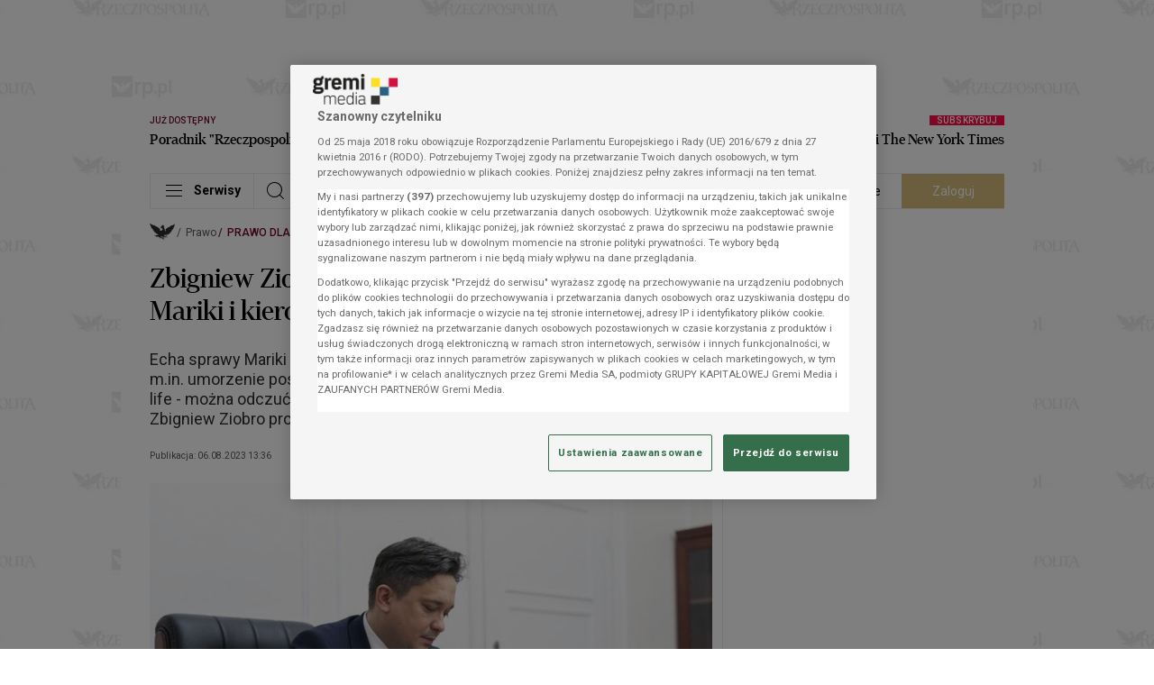

--- FILE ---
content_type: image/svg+xml
request_url: https://statics.rp.pl/img/eagle.svg?aver=c6657d5a
body_size: 29798
content:
<svg id="Layer_1" data-name="Layer 1" xmlns="http://www.w3.org/2000/svg" viewBox="0 0 159.77 108.07"><defs><style>.cls-1{fill:#fff}</style></defs><title>orzel</title><path d="M13.4 7.19A6.62 6.62 0 0 0 16.6 11a2.79 2.79 0 0 1 1.85-1.07c.73 1.85.9 2.61 2.49 4.1 5.08 1.56 11.83 3 16.57 5.36a5 5 0 0 1 3-4.62c-1.07.87-1.92 1.81-1.47 3.34 1.1 3.77 7.2 5.94 11.32 7.69A63.59 63.59 0 0 1 67 35.89c5.83 3.52 8.31 6.82 7.82 11.6a2.78 2.78 0 0 1-.88 2c-1 1-2.3.42-2.41 1.9 3.71.28 7.25 1 10.2 3.16 2.73-.48 4.74-2.77 7.25-3.76a10 10 0 0 0 3.19-9.19 3.81 3.81 0 0 0-1.83-3.09c-3.53.19-8 1.1-10.41-1.83a1 1 0 0 1-.16-.59c1 1.37 3.07 1.2 4.58.83l.65-.31c-2.66-.43-4-4-7-3.61a1.54 1.54 0 0 0-.28 1.56 3.16 3.16 0 0 1-1.19-3.53c.37-1.18 1.34-2.5 4.32-2.48 1.09 0 1.91.08 1.91.08A2.26 2.26 0 0 1 83 27c.56-.83 2-1.16 3.38-1.15-.27-.3-.45-.61-.14-.93s1.19 0 .85-1c-.56-1.41-1.88-2.91-.69-4.32 1.37-1.67 3.81-.64 5.58-1.06a3 3 0 0 0 .47 1.26 2.28 2.28 0 0 0 1.85-.94l-1-.24c.07-.37.14-.85.23-1.27 0 0 .66.16 1.06.22.08-.32.15-.73.25-1.14.61.18 1 .21 1.34.32l-.12.48c-.06.23-.08.35-.14.65l1 .24-.35 1.17-.82-.14c-.15.51.37 1.15.73 1.62.52-.14.92-.82 1.33-1.11 1.24 1.23 5.15 1.42 3.95 4.29-.5 1.2-2.18 1.78-2.74 2.78 0 .32.38.6.28.95s-.52.57-.78.32c-.6.36.23.73 0 1a7.16 7.16 0 0 1 1.24 1.1 3.57 3.57 0 0 0 2.51-.65c.6-.49.14-1.47 0-1.86a2.75 2.75 0 0 1 1.11 2.88c-.2.89-1.34 1.54-2.16 1.81-.12.56.15 1 .64 1.63a.82.82 0 0 0 .52-.26 3.3 3.3 0 0 1 0 .64 2.13 2.13 0 0 0 0 .56c3.19 5.44 4.69 11.52 5.54 18a1.76 1.76 0 0 0 1.15 1.24c2-.16 3.27-2.3 5.31-2.9-.07-1.34-1.68-.45-2.64-1.37-1.45-1.39-1.43-3.64-1.05-5.63.73-3.9 4.92-6.46 8.52-8.37 2.86-2.26 4-4 7.62-5.75 5.29-2.55 10.85-4.09 15.36-7.63a5.43 5.43 0 0 0 1.65-1.93 2.38 2.38 0 0 0 .16-2 4.55 4.55 0 0 0-1.45-1.42 3.7 3.7 0 0 1 2.45 3.78c4.63-1.42 9.71-2.4 14.34-4.05a6 6 0 0 0 3.66-4.15 2.93 2.93 0 0 1 1.89 1.1 8.22 8.22 0 0 0 2.57-3.4c.13-.42.27-1.09 0-1.42s-.53-.29-.53-.29c.65-.31 1.59.28 2.11 1.09a6.05 6.05 0 0 1 .54 4.11c.07.52.26.37.58 1.18.82 2.79.16 4.29-2.33 6.21-1.48 1.06-2 .51-1.18 1.66a3 3 0 0 1 .48 2.37c-.46 2.1-2.79 2.51-3 4.42a4 4 0 0 1-.44 3.84A19.93 19.93 0 0 1 160 37a4.35 4.35 0 0 1-.57 3.88c-1.41 2.06-3.78 3.25-6.07 4.16a2.8 2.8 0 0 1-1.65 3.62 2.76 2.76 0 0 1-.13 2.6A6.1 6.1 0 0 1 149 53.2a1.81 1.81 0 0 1 .84 1.54c-.09 1.34-.57 1.87-2.46 2.26-1.35.28-3.3 0-3.81 1 1.08.28 2.55-.11 2.93 1.27a2.23 2.23 0 0 1-1.14 2c-1.62 1.12-4.17.5-6 0a.79.79 0 0 0-.6.7c1.73.8 5 1.23 3.84 3.63-.1.14-.7 1.5-3.85.45-.74-.25-1.52-.71-2.34-1.09l-.64.53a6.46 6.46 0 0 1 2.23 2.8 2.07 2.07 0 0 1-1.1 2.15 5.26 5.26 0 0 1-4-.22c-.11-.1-.32.06-.57.41.31.67.9 1.09.38 1.92a2.48 2.48 0 0 1-1.68 1 4.08 4.08 0 0 1-3.8-1.55c-.24-.11-.23 0-.52 0 .19 1 1.52 1.82 1 3.24a2.62 2.62 0 0 1-2.32 1.52 8 8 0 0 1-2.48-.39 4 4 0 0 1-2.14 1.29 4.78 4.78 0 0 1-3.27-.92 4.77 4.77 0 0 1-5.88.44c-.15.79 0 1.46-1.26 2.06a3 3 0 0 1-2.3.26c-1-.39-1.46-1.24-1.88-.48a3.3 3.3 0 0 1-3.51.79 2.27 2.27 0 0 1-.79-.52c-.11 0-.88.77-2.11 1.64-.49.32-.91.36 0 .71 1.53.58 2.23 2.49 4 3.83A5.72 5.72 0 0 0 105 87c1.93.66 5.07 2.54 7.25 2.67-.13-2.85-1.64-7 1.06-9.15 1.55-1 3.06-1.82 4.9-1.34a3 3 0 0 1 1.67 1.14 3 3 0 0 0-2.22-.58 2.6 2.6 0 0 0-2.13.82 1.61 1.61 0 0 1 .21 1.9 3.65 3.65 0 0 1-1.93 1.59c.05.34.58.55.76.89.81 1.72-2.54 1.86-.47 3.25 1.39-2.49 3.42-5.9 6.64-6 1.78 0 3.61.09 4.36 2.22.32.91.11 1.13.11 1.13a3.49 3.49 0 0 0-1.47-1.92 2.22 2.22 0 0 0-2.31.13 1.11 1.11 0 0 1-.94 1.27 13.2 13.2 0 0 1-2.61 0 2.73 2.73 0 0 1-1.3 3.14 1.31 1.31 0 0 1-.83.1c.36.73-.1 1.69-.39 2.43 2 .79 4.59.65 6.71.49.7.12 1.49.28 1.8 1a4.16 4.16 0 0 1 .45 3.54 2.76 2.76 0 0 1-2.37 1.6 3.25 3.25 0 0 0 1.45-1.5 1.3 1.3 0 0 0-.46-1.64 1 1 0 0 1-1.13.19c-.55-1.59-1.83.12-2.84-.56-1-2.06-3.13.44-4.21-1.57-1 .32-1.54 1.37-2.45 1.77-1.17.54-1.79-.86-2.47.11a2.19 2.19 0 0 1-2.43 1.14c-.26-.17-.4-.6-.75-.29a1.51 1.51 0 0 0-.4 1.87 5.26 5.26 0 0 0 .93 1.65 3.9 3.9 0 0 1-1.77-2.16c-.42-1.64.34-2.3.9-3.34l.52-.53a7.84 7.84 0 0 0-1.71-.49l-.17.44c-1.24-1.11-3.2-1.42-4.74-2.21-1.78.42-3.86 1.1-4.48 3.06a1.38 1.38 0 0 1-1.13-.15l-3.06 1.09c-.18-.26.23-.57-.16-.73a3.89 3.89 0 0 1-3.6-1.47l-.32-.69a2.94 2.94 0 0 0 2.86 1.68 4.71 4.71 0 0 0 4.15-1.8c-3.11-.9-7.11-.58-9.16-3.62A11.88 11.88 0 0 0 84 86.21l-3.35.25.25.54c.34.57.24 1.27.83 1.84s1.12.59 1.72 1.14c.17.16 0 1 .2 1.18 5.42 2.93 11.2 6.82 11 7.62.56-.22 1 .14 1.34-.6.75-1.79-.2-4.29 2-5.36a5 5 0 0 1 3.93 0 2.72 2.72 0 0 1 1.54 1.74 3.52 3.52 0 0 1 0 2.22 3.71 3.71 0 0 0-1.75-2.87c-.17-.21-.65-.07-.6.23a1.42 1.42 0 0 1-.5 1.35 2.33 2.33 0 0 1-2 0c.64 1.94-1.91 2.93-2 4.71l-.73.75a8.25 8.25 0 0 0 3.58.33c1.4-.15 3.12-1.47 4.48-.29 1.09.95 2.17 2 1.76 3.52-.16.44-.21.74-.64 1a2.29 2.29 0 0 0 .1-1.78 1.8 1.8 0 0 0-1.28-1 1.26 1.26 0 0 1-.73.83c-1 .41-1.71-1-2.72-1.08 0 .69-.77.92-1.24 1.06-1.43.37-2.43-2.12-3.7-.46a3.4 3.4 0 0 0 1 1.74c1.11 1.32 3 1.79 3.3 3.56-.19 1.52.53 3-.58 4.16a2.46 2.46 0 0 1-3.4.15 2.06 2.06 0 0 0 2.86-.74 1 1 0 0 0-.2-1.25 2.46 2.46 0 0 1-2.24-1.3c-.36-.73 0-2.08-1.3-2.06a3.2 3.2 0 0 1-1.27-3.18c-2.63-3.73-5.72 1.61-8.39-1.76a3.62 3.62 0 0 1-2.52.26c-1.09-.29.18-2.19-1.29-1.3-1.12.67-1.1 1.6-1 2.81-.66-1-1-2.62-.06-3.42 3-2.56 6.87 1.23 9.94.87-.27-.47-1.5-.92-.77-1.67-.19-.73-.93-.89-1.46-1.23a29 29 0 0 0-9.06-2.83A6.52 6.52 0 0 1 78 97c-.22-.17 0-.48-.31-.6a5 5 0 0 0-.27 2.08c-.65.1-1-.54-1.58-.71a11.15 11.15 0 0 1-4.53 3.23c.25-.65.81-1.18.7-2-2.31 0-4.78.17-6.17-1.84a2 2 0 0 1-.26-2.2 4.58 4.58 0 0 1 .81-1.05c-.55.7-1.15 1.53-.7 2.44.95 1.75 2.83 1.62 4.73 1.48C72 97.41 74.54 96.6 75 94.6c-4.22-1-7.66-1.37-10.63-5.67-2.43.39-2.55 3.59-4.79 4.66a3.58 3.58 0 0 1-3.44-.24l-.3-.35c.61.42 1.39.82 2.1.31a3.18 3.18 0 0 0 1.7-2.45 7.49 7.49 0 0 1-3.27-2.54l-2.17.25c-2 1.81-4.34 3.58-7.1 2.63.48-.14 1.78-.12 2.21-.86-.43-.08-1.26.2-1.7-.19a6 6 0 0 0 2.59-1.38c-.41-.82-1.57-.11-2.19-.62-1.4-.41-3.14-.55-3.91-1.88.17-.05.44.08.52-.14-2.8-1.12-7.45-1.37-8-5.15-.24-1.6.8-2.58 2.41-3.16-.67.44-2.33 1.39-1.59 2.5 1.53 2.3 5.46 3.14 6.54 3.14s.74-.23.74-.23a7.93 7.93 0 0 0-.63-1c1.85 1 4.14.39 6 .49l-.53-.39c5.8.59 9.33-3.8 15.55-4.48a3.47 3.47 0 0 1-2.31-1.59c-1.38.87-3.71 1.73-5.07 0a2.13 2.13 0 0 1-.12-2.26l.24-.47-.47-.35c-1.8 1-3.74 2.44-5.5.77a1.89 1.89 0 0 1-.27-1.79 3.84 3.84 0 0 1 1-1.4c0-.14-.23-.25-.46-.38-1.65.32-4.65 1.83-6.18-.77-.82-1.39.94-2.79 2.06-3.62-.61-.78-1.46-.38-2.87 0-1.72.5-3.08.82-3.92-.16A1.75 1.75 0 0 1 40.9 64c.37-1.17 2.52-1.4 3.86-1.94.13-.3-.22-.74-.76-.86-2.87 0-6.35 1.48-7.62-1.62a1.28 1.28 0 0 1 .78-1.58 14.65 14.65 0 0 1 2.42-.5c.17-.35-.29-.58-1.2-.72-2.36-.35-5.18-.19-5.62-2.68a1.82 1.82 0 0 1 .74-1.83c-1.37-.59-2.7-1.41-3-3a2 2 0 0 1 .28-1.62c-1.36-1.05-2.16-2.48-1.79-3.78-3.38-1.59-7.38-4.2-7.46-8.71-2.17-2-4.91-4.64-4.41-8-.77-1.83-3.52-3.23-2.85-6.19a2.44 2.44 0 0 1 .63-1c-2.86-1.73-4.71-4.6-4-8.24.27-.28.63.13.63-.21 0-1.35-.36-3.74.64-5.22a2.1 2.1 0 0 1 1.33-.93 2.22 2.22 0 0 0-.1 1.82z" transform="translate(-10.7 -5.23)"/><path class="cls-1" d="M153.69 29.71c-1.68 1-3.86 1.19-5.27 2.68 2-.3 3.89-1.49 5.72-2-2.84 2.12-7.49 3.11-10.1 5.71 3.49-2.48 9.54-3.23 12.4-6.39-2.67 4.14-8.11 3.25-11.37 6.52l1.33-.23c4-1 13.27-5.75 14.8-13.07a27.37 27.37 0 0 1-7.51 6.78zm-66.38-.3c0-.21.38-.44.12-.65a.42.42 0 0 0-.12.64zm70.44-9.35L159 19h-.36a4.52 4.52 0 0 0 2.23-2.36c-4.71 2.45-10.41 2.59-15.3 4.53-1 .36-1.32 1.58-1.53 2.19a89 89 0 0 1 13.71-3.31zm-10.92 1.48a64.15 64.15 0 0 1 11.46-2.62c0 .15-6.93 1.14-11.46 2.62a21.32 21.32 0 0 0-2.28.9 16.85 16.85 0 0 1 2.27-.91zm.65 1.69c2.61-.09 5.47-1.27 7.86-1.83-2.53.29-5.69 1.44-7.87 1.82zm16.35 5.5c-2.37 1.29-5.16 1.6-7.49 2.93a17.53 17.53 0 0 0 3.43-.49 25.5 25.5 0 0 1-5.2 1.64l-.82.53c3.13-.18 6.35-.8 8.63-2.82.55-.52 1.62-1.2 1.44-1.8zM90.89 30c-.17 0-.35 0-.3.22s.35-.01.3-.22zM145 36.2c-.06 0 0 0 0 0zm7-1.5l3.35.07c-2.16.68-4.78.47-7 1.15l3.57-.06a84.46 84.46 0 0 1-9.43 1.07s.7.33 4.15.09c2.19-.15 10.13-.72 13.51-4.32-2.33 1.6-5.43 1.35-8.15 2zm-63-5.24c0 .3.31.17.53.21v-.3a.31.31 0 0 0-.53.09zm.35 2.37c-.57 0-1.24-.88-1.89-.7.76.8 1.66.94 1.89.7zM91 31.2c1.52-.46 2.79.43 3.9 1.28a16.19 16.19 0 0 0-2.21-1.82c-1.1-.73-2.2.77-3.34.79A3.19 3.19 0 0 0 91 31.2zm6.79 4.94c.11-1.6-1.7-2.43-2.88-3.06.54 1.24 2.23 1.52 2.87 3.05zm40.46-5.35a5.12 5.12 0 0 0 2.54-4.36V26a18.13 18.13 0 0 1-6.14 2.86 15.65 15.65 0 0 0 2.61-.26c-1.29.89-3.17.49-4.55 1.2a18.24 18.24 0 0 0 4-.37 10.58 10.58 0 0 0 1.91-.55c-2.63 1.6-5.82 1.26-8.54 2.52a22.33 22.33 0 0 0 5.52-.48c-1.55 1.19-3.82.8-5.64 1.22 2.96.51 6.04.2 8.29-1.35zm-18.73 10c2-.42 3.8.72 5.75.21s4.94-1.64 5.24-4.23a27.08 27.08 0 0 0-7.11-.4c-.63.17-1.3.37-1.25.75 2.55-1.21 5 .74 7.63.26-2.51.9-5.38-1.12-7.92.35a5.48 5.48 0 0 1 2.62.38 7.7 7.7 0 0 0 4-.07 5.47 5.47 0 0 1-3.64.88c-1.09-.24-2.41-.9-3.45-.37a25.35 25.35 0 0 1 4.51 1.26c-1.87.08-3.85-1.23-5.76-.42.35-.1.54 0 1.16-.11 1.74 0 1.78 1.19 3.25.77-1.6.67-3-1.12-4.62-.14 1.89-.63 2.88.94 4.53.73-1.54.23-3.8-.64-4.95.13zm4.27-5.16c3.08-.74 5.51 1.41 8.5.37 1.65-.54 3.28-1.7 3.6-3.47-2.48.13-5.08.73-7.44.43a15.21 15.21 0 0 0 5.75.12 16.3 16.3 0 0 1-6.26.49c2.31 1 4.5.62 6.5.4-2 1.33-5.34.83-7.31.26L129 35c-1.17.19-2.15-.7-3.54-.37a9.88 9.88 0 0 1 4.09 1.13c-1.78-.14-3.91-.92-5.77-.15zM92.67 30a15.82 15.82 0 0 1-3.38-1.8c1.19.73 2.47 2.04 3.38 1.8zm47.57.23c1.44.19 2.94.95 4.36.44-1.86.85-3.4-.07-5.3.43a15.9 15.9 0 0 0 8.79-.67c2.25-1 5.36-2.37 5.74-5.27-3.81 1.06-7.85 2-11.75 3 1.49.37 3-.27 4.27-.25-1.52.63-3.39.49-5 1 2.12.9 5.18-.47 7.61-.64a26.8 26.8 0 0 1-8.12 1.39c3.15.85 6.43-.58 9.14-1.19a21.18 21.18 0 0 1-9.74 1.77zm-40.34 6.9c-.26-.06-.35.54-.51.75-.35-.34 0-1.21-.55-1.42.42 1.5-.6 3.25-.67 4.15a5 5 0 0 0 1.13-2.44c.56 1.62-1.21 3.23-1.19 4.39 1.02-1.56 2.07-3.36 1.79-5.43zm30.05 24.09c-.76-1.1-2.44-2.09-3.15-1.92l1.51 1.61a10.44 10.44 0 0 1-1.59-1 3.23 3.23 0 0 0 2.09 1.56c-.74.27-1.86-.7-2.39-1.12a3.7 3.7 0 0 0 .63.83c-.26.09-.63-.66-.75-.44 1.36 2.85 3.7.63 3.65.48zm-3.36 3.27a3.64 3.64 0 0 0-1.5-3.6c.51-.62 1.5-1.24 1.09-2.31-1.91-2.47-5-3.89-6.08-6.76a11.39 11.39 0 0 0 2.33 3.86 14.71 14.71 0 0 1-2.17-2.48c1 2.32 2.48 3.37 4.51 4.89 0 0-4.09-1.87-5.39-5.31.47 3.12 6 7.07 5.69 7.07s-4.9-3.63-6.07-6.11c.71 3.1 3.6 4.73 5.65 6.94a19 19 0 0 1-6.07-6.12c-.26 0-.12.29-.08.52.14.77 5.33 5.88 5.33 5.88s-.51-.19-.88-.48a30.84 30.84 0 0 1-5.19-5.68c1.29 3.7 4.78 6.53 7.89 10a34 34 0 0 1-8.5-9.66c1.15 3.52 3.94 6.28 6.73 9.08a7.44 7.44 0 0 1-2.12-1.52l.76 1.15c-.5-.23-.53-.38-.88-.42l.36.51h-.22a4.87 4.87 0 0 0 1.49 1.73c.64.28 2.99.46 3.31-1.18zM126.1 63c-.71-.48-1.55-.66-2.07-1.7a12.75 12.75 0 0 0 2.07 1.7zm-2.62-1.43c.26-.09 2.72 2.42 2.72 2.42s-3.35-2.14-2.72-2.37zm.36 3.23c-.67-.16-.62-.54-1.06-.92zm-1.67-.92l1.68 1.55a3.46 3.46 0 0 1-1.69-1.5zm25.28-32.56c-3.12 1-6.4 0-9.62.68 1.8.92 4.37.7 6.5.54-2.12.73-4.87.47-7.1.21 1.28.84 3.11.53 4.47.46-1.34.71-3.36.39-4.89.15 2.15.82 4 .64 6.62.1-2 1.33-5 .73-7.13.64a9.16 9.16 0 0 0 3.28.59c-1.26.2-2.75 0-3.79.06 1.32.49 2.88.25 4.32.44a13.25 13.25 0 0 1-4.93-.13c2.2 1.13 5.55.9 7.84.17 1.78-.54 4.2-1.61 4.43-3.86zm5.1 5.53c-.63-.29-7.48.87-10.18 1 .76.56 6.93-.58 8.4-.35-1.44.23-6.55.75-8 .9.35 0 3 .05 3.42.12.29.28-4.3.11-4.56.33 2.65.42 6.48-.41 8.57-.58-2.23.9-6 1.1-8.66 1.19 1.53.37 8.08 0 10.23-.49-2.57 1-9 .95-11 1.11-.41 0-1.28.32 1 .43 4.16.2 9.81-.33 10.88-1.23.67-.63 1.3-1.75-.1-2.39zm-24 5.07c-.09-.47-.62-.68-1-1-.01.5.87 1.21.96 1.08zm25.15-14c.92.11 2-.12 2.3-.64-.81.81-1.79-.17-2.34.66zm-23.54 11.4a15.31 15.31 0 0 0 2.31 1.12c1.08.42 6.36 1.37 8.49-1.73.42-.61 1-1.31.57-2.17-2.7 0-5.19-.52-7.93-.39 1.84.66 4.18.53 6 .94-2.13 0-5.18-.26-7.27-.4 1.45.45 4.16.68 5.53 1.2-1.7-.11-4.39-.74-6.18-.8a15.36 15.36 0 0 0 4.42 1.09 16.72 16.72 0 0 1-4.8-.44c1.36 1.68 5.06 1.08 7.72 1.21a17.22 17.22 0 0 1-8.66-.38c-.08.26.57.59.57.59a12.9 12.9 0 0 0 5.2.65 17.33 17.33 0 0 1-6.01-.47zm24.31-12.22c.79.38 1.39-.24 2.09-.34-.7.11-1.66-.22-2.09.34zM153 28.44c-.44.05-.59.27-.93.56.52 0 1.48.15 1.87-.2l-.26-.09c.3-.26 1-.05 1.21-.45-.61.02-1.15.47-1.89.18zm-2.87 2l2.08-.68a2.72 2.72 0 0 0-2.04.65zm6.46-7.05c.4.38 1 .17 1.57.27a10.55 10.55 0 0 1-2.61.35c.87 0 1.32.8 2.19.48-1.17.58-2.18-.14-3.35.27.6.91 1.7.46 3.15.48-.72.53-2 .36-2.6 1 2.36.61 3.81-1 5.09-2.59l-1.7-.06c.66-.57 2 .1 2.51-.78-1.39.19-3.14-.42-4.21.55zM92 26.09c-.16.16.87 0 .87 0s-.76-.16-.87 0zm1 .11c-.37.12.44 0 .44 0s-.07-.12-.44 0zm.66.08c-.27.09 2.67.6 4.21 1.39a8.79 8.79 0 0 0-4.22-1.39zM91.78 26a5.38 5.38 0 0 0-1.56 0c-.16.19 1.56 0 1.56 0zm4.82 1.56c-1.85-1.14-4.29-1.27-6.51-1.14a20 20 0 0 1 6.5 1.15zm2.4 2.25a6.85 6.85 0 0 0-2.33-.91c.53.77 1.57.62 2.33.91zm-6.44-6.89h.36s-.49-.49-.67-.29c.11-.04.34.29.34.29zM92.52 25c-2.12-.12-4.21-.46-6.12 0 4.44.14 9 .52 12.69 2.35-1.59-1.49-3.92-1.86-6.42-2.37.56-.05.63-.74 1-1.08.23.43 0 1.67 1.05 1.26A1.94 1.94 0 0 0 95 23.9a3.88 3.88 0 0 1-2.69-.5c-.13.48-.57 1.46.21 1.6zm.37-4.64A6.71 6.71 0 0 0 94 22.59c.81-.08 1.49-.89 2.11-1.32-.31-.43-.35-1.17-1-1.33 0-2.13 1.59-.51 1.41-1.58-1.85 0-.43-.89-.94-1.38-.66-.21-.38.54-.72.89-.43.13-.69-.11-1-.11-.51.79.68.49.86 1a1.41 1.41 0 0 1-.28 1c-.65-.09-1 .41-1.54.62zM93 35c2.23.44 4.57 2.3 5 4.58a3.37 3.37 0 0 0-.13-2.71 6 6 0 0 0-7.28-2.77 2.5 2.5 0 0 0-1.7 2.54c.84.72 2 .67 3.15.77.73-.07.83.07.91-.32-.62-.51-1.37-.39-2.18-.48 1.25-.8 3 .42 3.75.45-.62-.59-1.4-.7-2.11-1.22 1.83-.12 3.21 1.5 4.67 2.73a4.76 4.76 0 0 0-1.74-2 8.1 8.1 0 0 0-3.16-1.42c.14-.22.49-.15.82-.15zm-1.85-.76c2.57-.45 5.9 1.28 6.63 3.55-.78-1.88-3.97-3.23-6.66-3.54zM102 38.48a3.83 3.83 0 0 0 .26-2.92c.24.99-.53 1.89-.26 2.92zM87.8 27.93a2.18 2.18 0 0 0-1.13.24 1.47 1.47 0 0 0-.81 1.35h.39v-.43c-.01-.59.95-1.02 1.55-1.16zm-1-5.6a2.23 2.23 0 0 1 .29-2.25 2.38 2.38 0 0 1 2.6-.56 4.9 4.9 0 0 0-1.26.32c-.48.25-1 .71-.8 1.36.47-.61 1-1.36 2-1.29a3.33 3.33 0 0 1 2 .92c-.18-.25-.53-.72-.23-.95l.22.21c0-.26-.44-.23-.18-.66.13.13.31.27.48.22 0-.21-.14-.39-.18-.6-1.69.37-3.63-.71-4.82.6-1.32 1.49.27 3.1.6 4.57-.01-.65-.52-1.22-.75-1.89zm5-.44a2.44 2.44 0 0 0-3.16-1 4.29 4.29 0 0 1 3.09 1zm-3.85 1.81c.59 1.37 3.48.85 3.67.84s0-1.94 0-1.94c-.62-1-2-1-3-.81a1.51 1.51 0 0 0-.67 1.91zm-3.79 5.24l.12-.52a1.3 1.3 0 0 1 1-.88c-.25.57-.94 1.09-.49 1.78.08-.61.94-1.4 1.23-2.18 2.82-.52 4.61 2.3 7.23 2.68.79.12.62.89 1.07 1.32s.64-.4 1-.45c2.3-.29 4.38 1.27 6.72.54a1.46 1.46 0 0 0 1-1.5s-.07.2-.7.76a4.64 4.64 0 0 1-4 .23c1.1.24 3.05.18 3.66-.43-2.87 1.22-5-1.31-7.6-.92-.39 0-.43.48-.51.74-.89-1-2.63-.71-3.3-1.8.93.29 1.84.75 2.85 1 0-.43-.44-.43-.62-.64l1.44-.11a4.88 4.88 0 0 1-1.58-.41c1.35-.23 2.66.3 4 .45a11.26 11.26 0 0 0-4.51-1.48 4.81 4.81 0 0 1 1.5.71 2.12 2.12 0 0 1-1 .11c-2.23-1-6.23-1.9-7.56-1.52-1 .19-1.91.55-2 1.59 0 .64.53.85 1.05.93zm13.94 1.55a12.17 12.17 0 0 0-1.4-.49c-1-.24-2.28-.42-2.28-.42s2.69-.17 3.68.91zm-5.51-2a12.62 12.62 0 0 0-5.38-1.68 9.22 9.22 0 0 1 5.38 1.68zm-3.66.3c-.26 0-.53-.15-.68.17a1.12 1.12 0 0 0 .55 1.46c.54.18 1.13.28 1.48-.24a.63.63 0 0 0-.37-1 .8.8 0 0 1-.16 1 .94.94 0 0 1-1.18-.2c-.35-.42.02-.92.36-1.19zm11.69-5l-.72 1 .21-.22zm7.28 53.74c.23.56.46 1.44 1 1.7-.23-.52-.76-1.14-.77-1.61-.64-1.59-.63-3.7-.92-5.55a13.65 13.65 0 0 0 .69 5.46zm1.16 1.41c-.49-3.27-1.29-6.87-1.61-10.15 0 2.76.46 6.24.67 8.83zm.44-.09c-.32-1-.26-3.73-.89-4.63a33 33 0 0 1 .44 4c.14.22.14.6.45.69a3.39 3.39 0 0 0 .25-3.2c-1-2.19-1.27-4.89-1.61-7.3-.26 3.59 1.65 6.93 1.36 10.43zM111.16 54s-.17.51-.29.55c1.33-.93 3.12-.7 4.77-1 2-.38 3.7-2.65 4.41-4.21-.73.22-.85 1-1.23 1.57-.6-1.8 2.06-1.72 1.86-3.44-.21.39-.37.44-.64.92-.23.24-.64.7-1 .45.95-.54 1.1-1.66 2.06-2.24.38-.57-.24-1-.55-1.42a23.32 23.32 0 0 1 2.38-1 2 2 0 0 0 1.23-2.09c-.45-.9-1.54-.75-2.41-.87s-2.51 0-3.16.57c.92 0 2.42-.65 3.47-.28a17.68 17.68 0 0 0-4.68 1.59c1.74-.24 3.29-1.4 5.13-.86a10.46 10.46 0 0 0-4.47 1.2 6.3 6.3 0 0 1 4.35-.29 6.43 6.43 0 0 0-5.39 1.68 6.78 6.78 0 0 1 4.16-1.11c-1.3.33-3 .53-4.16 1.54a9.38 9.38 0 0 1 3.6-1c-1.18.38-3.65 1-3.58 2.26a4.57 4.57 0 0 1 3.12-1c-1.18.53-2.86.74-3 2 1-.45 2-1.24 3.12-1.09L119 47c-.68.4-1.73.85-1.76 1.58-.17.26-.6.75-1 .4 0-.21.5-.32.21-.6s-1.15-3.65-.48-5.17c2.05-4.87 5.9-6.92 10.59-10.69 4.87-3.28 11-4.57 15.61-8.1 1.59-1.19 3-2.94 2.44-5a4 4 0 0 1-1.3 2.91c-4.3 3.92-10.55 5.56-15.93 8.12a17.9 17.9 0 0 0-5.57 3.93c-2.61 2.64-5.36 3.23-8.21 6-2.31 2.23-3.19 6.23-1.73 8.32.54.77.54.77.92.37a4 4 0 0 1-.63-1.32 5.79 5.79 0 0 1 .76-4.16 9.06 9.06 0 0 0-.37 4.06c-.34-2 .71-4.37 2-6.16-.62 1.87-2 3.92-1.55 6.16a2.13 2.13 0 0 0 1 1.51c.62.34 1.09-.23 1.56-.46.61.25.54 1.07.55 1.55a1.57 1.57 0 0 0 1.46 1.32c-.13.35-.6.09-.83 0 0 .26.2.42.19.68a2.86 2.86 0 0 0-.89-.54 1.31 1.31 0 0 1-.77-1.54c.4.29.45 1 .93 1.1-.66-.37-.32-1.55-.41-1.9a1.13 1.13 0 0 1-1.18.68c0 1 1.12 1.71 2 2.17l-.34.39a46.85 46.85 0 0 0-4.77 1.25c1.07-1 2.64-1.08 3.85-1.53A2 2 0 0 0 114 52c-1.51.76-3.46 1.48-4.13 3.27-.04.04 1.13-1.27 1.29-1.27zm15.32-22.66c-1.9 1.06-5.14 4.79-5.15 4.54a23 23 0 0 1 5.15-4.53zm-9.48 7.6c-.15 0 .51-.4.51-.4s-.33.4-.51.4zm-3.51 3.68a7.66 7.66 0 0 1 3.83-4.7c-1.7 1.08-2.8 3.03-3.8 4.7zm.51 3.51a20.87 20.87 0 0 1 1 2 4.25 4.25 0 0 1-1-2zm.74-.1a8.71 8.71 0 0 1 .78 2.14 4.52 4.52 0 0 1-.75-2.17zm.77-5.8c-.14-.13 1-1.09 1-1.09s-.83 1.23-.97 1.09zm2.08 9.92c-.06-.64.68-1.13 1.15-1.4-.14.25-.96.84-1.12 1.4zm-.75-.2c.3-.69 1.13-1.79 1.54-1.79s-1.3 1.18-1.51 1.79zm-7.49 4.64l-.83-.4c-.31.51.48.45.86.4zm-.21.65c.43-.33-.36-.34-.67-.46a.43.43 0 0 0 .15.55c.22.17.22.17.56-.09zm-1 10.51a7.89 7.89 0 0 0 .56 2.45c-.22-.6-.07-1.99-.56-2.45zm-9.92-40c.65-.44 1.33-1.06 1-2a2.56 2.56 0 0 0-2.9-.6 3.58 3.58 0 0 0-1.15 2c.94.48 2.14.98 3.05.62zm1.29-2.64a2.45 2.45 0 0 0-3.29-.5 4.31 4.31 0 0 1 3.29.52zm4.21 19.51a16.26 16.26 0 0 1-.78-5.64 9.8 9.8 0 0 0 .94 6.42c.2-1.08.66-2.26.25-3.33-.08.56.16 1.17-.11 1.56-.33-1.07.1-2.61-.57-3.34-.45 1.49.7 2.8.27 4.35zm-8.78-19.91a1.34 1.34 0 0 1-1.89-.45 1 1 0 0 0 2 .36zm2.5-1.38a.33.33 0 0 1 .31.12l-.13.09a3 3 0 0 1 1.57.28c.75.37 1.38 1.48 1 1.84 0 0 .14 0 .31-.21.41-.54-.38-1.47-1-1.85a1.76 1.76 0 0 1 1.45.84c.55 1.17-.23 2-1 2.78-.38.44-1 .71-1.24 1.19.85-1 3.32-2.17 2.75-4a1.5 1.5 0 0 0-1-1 25.81 25.81 0 0 1-2.57-1.06A1.68 1.68 0 0 0 97 21l.7-.17a1.34 1.34 0 0 1-.25.5zm-7.89 9.59c-1 .19-1.46-1.18-2.41-1.12-.08.26-.52 0-.35.31a2.64 2.64 0 0 0 2.76.81zm5.79-7.63c-.1-.15-.8.14-.8.14h.36s.38-.24.44-.14zm18.57 34.6a4.76 4.76 0 0 0 .68 1.28l-1-2.76a4.77 4.77 0 0 0 .32 1.48zm-23 31.54a2.77 2.77 0 0 0 1.25-.54 3.26 3.26 0 0 0-1.29.54zm8.75-3a47.91 47.91 0 0 0-7.13 1.16c2.22-.25 4.48-.73 6.7-.76a.58.58 0 0 0 .38-.35zm-6.75 2.7c.52-.23 1.17-.45 1.65-.67-.68.29-1.4.2-1.7.72zm7.19-.25c.09 0 .13 0 .21-.09-.18-.08-.09-.26-.09-.43-.27.1-.14.4-.22.57zm-1.84 7.2v-.21l-.21.43zm1.08-3.34a2.19 2.19 0 0 0-1.68.67c-.85 1-.74 2.73-.64 3.81l.72-1.35c-.61-.29-.15-.82-.46-1.33a2.6 2.6 0 0 1 2-1.75zm-5.61-.38c.38-.44 1.06-.84 1.1-1.1l-2.5 2A6.68 6.68 0 0 0 96.84 90c-1.2.86-1.78 2.34-3.17 2.41zm2.5 6.95c0-.21.3-.48.08-.69-.1.26-.44.83-.14.74zm-2.39-9.67c.65-.23 1.26-.49 2-.68-.71.32-1.58.24-2.06.73zm1.57.06c.78.08 1.25-.54 1.86-.85a6.87 6.87 0 0 0-1.92.89zm-5.55-1.16c-.35.14-1.22.24-1 .36a1.27 1.27 0 0 0 .95-.31zm-.44-.29a5 5 0 0 0-1.13.32c.43.21.71-.19 1.07-.28zm1.79.27l-1.56.67a7.35 7.35 0 0 0 1-.14c.21-.05.72-.28.5-.49zm7.11.74l-.51.53.35-.14zm-9-1.83c-.52.22-1.13.45-1.56.63.46-.14 1.24.06 1.5-.59zm-2-.92l-1.12.37 1.56-.37zm-1.35-.06l1.39-.45c-.68 0-1.36.15-1.47.49zm2 .57a5.38 5.38 0 0 0-1.48.24 4.17 4.17 0 0 0 1.42-.2zm10.85.25l-3.3.57H98c.24-.04.76-.1.75-.53zm35.37-40.57a3.23 3.23 0 0 0 3.34-.4 3.81 3.81 0 0 0 1.95-3.53 1.34 1.34 0 0 0-1.48-1.1c-3.77.28-6-.72-8.78-1.58 1.46 1.27 2.57 1.57 4.51 2.38a9 9 0 0 1-4.81-2c.64 1.54 4 2.58 5.35 3.12a9.9 9.9 0 0 1-5.78-2.81 9.32 9.32 0 0 0 6.51 3.87 6.9 6.9 0 0 0 3.44-.27c-1.33.95-3.35.62-5 .54.38.94 1.46.93 2.83 1A4.94 4.94 0 0 1 134 46c-2-2.47-5-2.81-7.31-4.54 0 1.12.95 1.85 2.85 3 0 0 .87.65.65.65a19.94 19.94 0 0 1-4.3-3.11c1.49 2.82 4.51 4.11 7.4 4.63 0 .17-.29.2-.37.29a11 11 0 0 1-7.33-4.39l.1.52c1.82 2.13 4.21 4.12 6.88 4.76a5.45 5.45 0 0 1-2.18-.31 12.29 12.29 0 0 0 4.06 2.08c-1.37 0-2.65-1-4-1.21a18.62 18.62 0 0 0 4.53 2.29c-1.7 0-3.16-1.28-4.74-1.91-1-2.4-3.94-3.56-5.41-5.39.46 1.16 1.73 1.65 2.53 2.63-.88-.2-1.63-1.14-2.43-1.69l2.69 2.87a15.93 15.93 0 0 1-3.1-2.69c.12 1.39 3.11 3.17 4.49 4.7-1.18-.29-3.36-2.91-4.46-3.42l2.31 2.58 1.45 1.5-4.1-3.9c.07.74 4 4.19 4.27 4.65a37.61 37.61 0 0 1-4.79-4.34c.55 1.37 2 2.34 2.46 3.5a14.19 14.19 0 0 1-2.84-3.19c.9 1.71 2.24 3.7 4 4.51a4.2 4.2 0 0 0 1.54.18 1.68 1.68 0 0 1-1.08.39 12.23 12.23 0 0 0 5.06 3.78c-1.57-.3-3.4-1.68-4.53-2.44l.18.89c0 .81 1.33 1.27 2.2 1.45-1 .17-1.36-.26-2.17-.64a3.26 3.26 0 0 0 1.72 1.1 2.8 2.8 0 0 1-2.11-1c.25-3.37-4.22-5-5.49-7.85.21 2 1.94 3.62 3.06 5-1.06-.87-2.66-2.1-3-3.09a14.49 14.49 0 0 0 4.52 5.6c.34.15 0 .07-.24 0-.76-.14-3.94-3.55-4.9-6 0 1.34 1.44 3 1.88 3.84a9.3 9.3 0 0 1-2.54-4.18c0 3.24 3.41 5.39 5.7 7a10.77 10.77 0 0 1-5.22-4.4c.06.78 1.21 2.11 1.69 2.9a16.87 16.87 0 0 1-2.44-3.41c1 3 4.22 5.59 6.6 6.9a19.43 19.43 0 0 1-6.57-4.92c1.48 3.82 5.29 4.17 7.87 6.9a33.28 33.28 0 0 0-4.13-2.52l5.22 4.26.19-.56c.92-2.18-1.92-3.14-3-4.64a4.91 4.91 0 0 0 .81-.48 4.21 4.21 0 0 0 4.34 1.51 3.17 3.17 0 0 1-2-.85 3.91 3.91 0 0 0 1.68.56c.52.08 1.2.17 1.43-.54.81-2.52-2.46-4-3.93-5.42a1.61 1.61 0 0 0 .67-1.47c1 .2 1.38 1.11 2.34 1.34-.56.36-1.32-.67-1.67-.41 1.41.84 2.83 2.37 4.6 1.56a1.51 1.51 0 0 0 .71-1.87c-.33-1.37-3.53-1.94-3-1.94s.82-.85.82-.85zm1.73-.14c-.49 0-1.79-.14-1.66-.28s.98.34 1.59.33zm-6.59 5.59c.19-.19 2.53 1.73 2.53 1.73a16.21 16.21 0 0 1-2.6-1.68zm3.7 1.49c-1.27-.71-2.78-1.27-3.7-2.53a22.94 22.94 0 0 0 3.67 2.58zm7-9.67c2.43 1.76 10.19 1.24 12.55-.4 1.58-1.1 1.93-1.83 1.43-3s-1.24-.8-2.14-.48c-3.79 1-8.58 1-12.36 1-.21.15.8.42 1.1.41 2.22 0 6.56-.08 8.56 0-1.57.36-5.88.28-8.86.55a8 8 0 0 0 2.09.27 40.34 40.34 0 0 0 8.56-.48 25.52 25.52 0 0 1-11 .73c1.8 1.72 8.53.38 12.09 0a34 34 0 0 1-11.92 1c3.28.92 7.8.55 9.71.35-2.39.7-7.71.28-9.9.08zm-39.5 50.43a.44.44 0 0 1 .34-.52c-.7-.46-1.52 0-2.08.34.47.04 1.38-.59 1.66.23zm19.17-17.5c-.56-2-1.6-4.43-2.33-6.4-.1 2.07 1 4 1.58 5.77-.04.26.36.73.66.68zm46.93-59.75a50.08 50.08 0 0 1-6 3.08 16.43 16.43 0 0 0 6.31-2.57c1-.78 2.54-1.85 2.47-3.28a12.47 12.47 0 0 1-2.86 2.81zm-47.89 59.46l-1.27-3c.19 1.12-.05 2.51 1.27 3zm48.53-65.35c-.92 2-1 1.79-3.68 3.78-.23-.51.86-.53.59-1.26l-.51.52c-.31-.29.43-.44.33-.82-.74.18-.55 1.17-.71 1.78 1.86-.47 3.98-2.17 3.98-4zm1.6 1.53a3.68 3.68 0 0 0-1-3.61 3.86 3.86 0 0 1 .09 2.63c-.91 2.63-3.12 3.33-5.19 4.4l-1.22 2.61c2.73-1.38 6.68-2.56 7.31-6.03zm-2.2 2.42c0 .34-4.56 2.57-4.56 2.57zm-12.27 7.15c-3.67 1.66-8.57.45-11.84 3 3.12-1.13 6.47-1.15 9.68-1.93-3.33 1.18-7.21 1.11-10.09 3.28 8.3-1.09 18.36-3.81 20.6-12.91-1.08 3.82-4.81 6.99-8.36 8.56zm-53.29 67.5a5.18 5.18 0 0 0 1.88.79 3.68 3.68 0 0 0-1.88-.79zm7.78 1.64a10.57 10.57 0 0 1-3.14-.38c-1.16-1.53-3.29-1.06-4.66-2.3.3 0 .38-.48.64-.53l.53.6a.51.51 0 0 0 .52-.18c1.49.45 2.9 1.46 4.52 1.78l-1.19-.71c-1.7-.1-2.86-1.68-4.52-2-.48.31-.55 1-.89 1.27 2.8.6 5.07 3.54 8.19 2.45zm3.33-1.74c-2.35.38-5-1.68-7.18-2.33-1.71-.54-1.14-2.54-3.34-1.5.3-.53 1.09-.32 1.43-.46l-.83-.21c-.06-.13.13-.17.22-.17a4.82 4.82 0 0 1-1.2-1.53 6 6 0 0 0-3-2l.3-.35A5.24 5.24 0 0 0 95.46 83c.22 0 .48-.09.61.12a29.94 29.94 0 0 0-7 3.1c2.16-1 5.35-2.4 7.8-2.53a27.83 27.83 0 0 0-6.75 2.82 16.28 16.28 0 0 1 8.24-2.21c-2.52.6-5.25 1.08-7.58 2.42 2.56-.56 5.07-1.6 7.9-1.26a50.25 50.25 0 0 0-7.29 1.68 42.51 42.51 0 0 1 9.17-1.1c-.9 1.1-2.57 2.33-2.78 3.29.91-.45 1.37-1.41 2.06-2.11A7.34 7.34 0 0 1 98 90.43c1.38-.76 1.7-2.49 3-3.59.23.39-.47.61-.51 1a4.92 4.92 0 0 1 .9-.75c.52-.18 1.29-.62 1.7.1 0 .22-.34.39-.42.52a78.43 78.43 0 0 0 7.51 3.59c-.27-.38-1-.55-1.5-.8.78-.23 1.67.71 2.32.48-1.27-.06-2.2-1-3.29-1.5a15.88 15.88 0 0 0 4.72.74c.04-.22-.17-.42-.22-.45zM99 85.36s-.35-.29.22-.31a9.92 9.92 0 0 1 1.74.28zm2.5 1.21a1.36 1.36 0 0 1 1.87 0 2.15 2.15 0 0 0-1.85 0zm5.8 2.67a27.71 27.71 0 0 1-3.12-1.64s3.76 1.62 3.14 1.63zm10.22-19.95a8.94 8.94 0 0 0-.94-3.43 3.24 3.24 0 0 1 .11 1.25 5.51 5.51 0 0 1-.55-1.41l-.08.69a8.33 8.33 0 0 0-1.06-1.93c.9 1.45.53 3.67 1.74 4.72 0-.52-.72-1.87-.46-2.35a9.5 9.5 0 0 0 .9 2.56c.38-1-.68-1.33-.35-2.2.17.71.52 1.43.7 2.1zm-17.41 23.39c.26.07.22.13.23.3-.82.4-2.22.29-2.51 1.38a4.9 4.9 0 0 1 3.12-1.09c.05-.47-.37-.59-.84-.59zM115 77.11a10.37 10.37 0 0 0-.66-3.1c-.51-1.37-.8-3.44-1.64-4 .29 1.81.89 3.61 1.23 5.24-.6-2.1-1.51-4.07-2.07-6.18 0 2.25 1.37 4 1.63 5.89a16.08 16.08 0 0 1-2.29-6.48c-.49 1.6.45 3.19.82 4.56.32.69.59 1.46 1 2.14s.59 1.72 1.43 2c0-.26-.4-.51-.14-.73l.45.73c.08-.61-.62-1-.46-1.46a4.58 4.58 0 0 1 .7 1.39zm-1.44-2.27l.55 1.46a2.33 2.33 0 0 1-.55-1.46zm2.26 1.91a1.62 1.62 0 0 0 1.18-1.36 14.7 14.7 0 0 0-1.28-5.89 32.23 32.23 0 0 1 .5 4c-.54-1.2-.61-2.7-1.42-3.89a16.11 16.11 0 0 0 .73 4.65c0 .05.17.86 0 1-.59-1.49-.94-4.37-1.92-5.21.56 2.32 1.21 4.55 1.6 6.92.61-.1.11-1 .37-1.43zm-2.7.26l.4.12c-.46-1.42-1.4-2.7-1.51-4.12-1-1.24-1-2.53-1.72-3.73.61 2.72.81 5.43 2.83 7.72zm4.88-7.63c-.11-1.21-.13-2.73-.8-3.4.46 1.11.22 2.37.8 3.4zm-5.45-.38a13.31 13.31 0 0 1-.88-3.1 4.19 4.19 0 0 0 .88 3.1zm.74.19c-.84-1-.74-2.58-1.2-3.69a9.41 9.41 0 0 0 .89 3.7zM92.21 89.41c-.26-.08-.87.4-.61.31s.7-.01.61-.31zm20.41-24.09c.11 1.29.18 2.93 1.11 3.91-.37-1.29-.61-2.66-1.11-3.91zm-.58 0c.61-.4.17-.75.29-1.27.77 1.44.33.13.46.55l-2.22-7.6a39.06 39.06 0 0 0 1.43 8.36zm4.23-.7l-.93-1.5c.05.38.49 1.77.93 1.54zm-2.48-2a5.86 5.86 0 0 0-.42-1.76c-.33-.67-.86-1.84-.86-1.84zm.76 1.2c.13 0 .17 0 .21-.09 0-2.14-1.3-4.81-2.64-6.78.83 2.28 1.98 4.11 2.43 6.87zm1.86.62a2 2 0 0 0 1.15 1.1c-1.65-2-2-4.59-3.55-6.67-.45-.6-.59-1.5-1.08-2.05zm-7.89.73c.28 1 .35 2.58.88 3.3a10.71 10.71 0 0 0-.88-3.29zm4.17 11.76a4.75 4.75 0 0 0-1.16-1.45l.1.64c.22.44.97.94 1.06.82zM108.5 69a17 17 0 0 0 1.5 6.51c.5 1.16 0 2.42.06 3.42 1-.23.23-1.91.57-2.69l.25 1.85c.47-3.1-.7-5.87-1.14-8.71l-.58-.06c.24 1.37.36 2.93.51 4.26a13.06 13.06 0 0 1-.81-4.34 2.3 2.3 0 0 0-.36-.24zm2 7c-.14-.87-.76-1.5-.87-2.41a5.05 5.05 0 0 1 .9 2.46zm-.66-18.54a41.61 41.61 0 0 0 1.42 7.76c.11.4.33-.11.17-.74-.47-2.19-1.05-6.09-1.28-6.63s-.28-.34-.28-.34zm12.46 18.49c0-1.94-1.68-4.1-2.87-6.11 0 2.29 1.32 3 1.27 5.1a41.69 41.69 0 0 1-2.07-5c-.52 2.47 2.08 4.2 1.68 6.62a63 63 0 0 0-2.19-6.06c-.63 0 1.06 5.05 2.22 6.42.92.37 1.45-.27 1.96-.97zM109.23 58c-.14.13.16 4.65 1.27 6.47-.16-1.89-.91-6.33-1.27-6.47zm-.69 5.71c.09.37.2.4.2.4l-.24-1.33a7.66 7.66 0 0 0 .04.97zm1.21 4.51a1.18 1.18 0 0 0 0-.82 12.37 12.37 0 0 0-.69-2.58zm4.28.88c.73-.2 0-1.29.27-2 .21.65.22 1.3.46 1.55 1.2-1.44-.1-3.1-.73-4.43v.43a29 29 0 0 0-1.31-3 17.31 17.31 0 0 1 1.49 5.45c-.93-3.48-2.31-6.69-2.72-10.27-.7 2.27 2.17 8.05 2.51 12.31zm-8.94 4.6c-.69.83 0 3.78 0 4.17zm-.6 5.62c.69-.62-.08-2.79.16-3.62-.72.53-.17 3.05-.16 3.66zm-1.35-.4c.22 0 .07-.35.32-.44.22.21 0 1 .37 1.07a17.37 17.37 0 0 0-.21-2.17 2.49 2.49 0 0 0-.48 1.62zm2.39-.26c.81-1.22-.06-4.92 0-6.35-.38 1.17-.06 5.4-.21 6.78zm-3.69-1.88a14 14 0 0 1-2.77 3.24c.21-.56.46-.65.29-.82l-1.11 1a1.59 1.59 0 0 0 .82-.43 9 9 0 0 1-1.11 1c1.72-.29 3.8-2.65 3.88-3.95zm5.16-2.56c.15-1.56-.39-3.15-.2-4.58-.7 1.22-.11 3.25.2 4.58zm-3 4.8v-1.9a4 4 0 0 0 .06 1.88zm-4.42 1.36c2-1.25 4-3.34 4.39-5.73a15.59 15.59 0 0 1-4.33 5.73zm8.37-2c-.77-2-1.44-4.76-2.27-6.77a15.51 15.51 0 0 0 2.32 6.74zM123 68c.79-1.79-1.23-3-2.17-4.2a2 2 0 0 0 .4-2c-1.61-2.13-3.76-3.87-4.42-6.45.17 1.94 2.87 4.81 3.59 6.41-1.11-1.45-3.2-4.25-4.09-5.79.46 1.68 3.37 5.51 4.32 6.82-1.59-1.36-4.17-5.32-5.11-6.95.08 2.26 3.81 5.46 4.85 7.61l-4.42-5.7c1.8 3.42 4.46 6.16 6.08 9.55-1-.94-1.42-2.07-2.44-3.09.45.9 1.47 2.41 1.49 3.36a7.94 7.94 0 0 0-1.64-2.41c.89.94.78 2.36 1.62 3.3-1.05-.5-.78-2.05-1.74-2.34.32.94.43 2.06 1.4 2.65A2 2 0 0 0 123 68zM99.35 35.59c-.18-.13-.36-.39-.61-.29l.62.51zm19.28 27.13c-.24-.4-2.74-4.49-4.08-6.67a24.85 24.85 0 0 0 4.54 7.82 6 6 0 0 0-.46-1.15zm-.48 2.43L114.77 59c.76 2 2.35 6.16 3.38 6.15zm.25 1.63c-.07-.27-.1-.56-.45-.6l.27 3.1c.78-.57.2-1.5.17-2.5zM108.24 79a5.47 5.47 0 0 1-1.84-3 3.33 3.33 0 0 0 1.84 3zm.52-17.62c.15 1.62 1.23 6.43 1.29 6.71s.31.11.3-.09-.91-2.19-.58-3.31a12.67 12.67 0 0 0 .79 3c.25-1 .35-2.29-.58-3a12.78 12.78 0 0 1-1.06-6 7.77 7.77 0 0 0-.16 2.64zm10.12 4c.26-.13.27-.5.11-.87-1.81-2.64-3.81-5.22-4.87-8.1a37.07 37.07 0 0 0 4.76 8.96zm-31.7 22.35a3.2 3.2 0 0 0 1.26-.45 4.22 4.22 0 0 0-1.26.45zm-22-4.42a15.13 15.13 0 0 0-1.29 3.26l.6-.53h-.22a14.86 14.86 0 0 1 .88-2.74zm25.48 17.18c-.18-.26-.36-.51-.54-.81-.25.32.37.86.5.81zM64.07 86.78c-.17 0-.21.26-.35.09l-.13.24-.67 1.73c.38-.72.93-.83 1.15-1.25l-.43.22c-.43-.67.58-.39.43-1.03zM87 101.28a2.49 2.49 0 0 1-.83.07 4.14 4.14 0 0 1 2.06.56c.7.16 1.51.38 2.11-.2-1.01.88-2.28-.32-3.34-.43zm-4.24-.74h1a3.44 3.44 0 0 0 2.33.82 5.75 5.75 0 0 1-2.25-1c-.28-.14-1.07-.36-1.06.18zM59 87.9l.34-.35-1 .36zm26-6.65a2.34 2.34 0 0 0 .72-1.05c-.28.34-.84.8-.72 1.05zm-17.7-1.72c-4.55 2.41-4.3 7.57-6.51 11.32a12.63 12.63 0 0 1 .76-3.73c1.26-3.08 2.37-6.73 5.82-8.38.52 0 .69-.32 1-.66-1.94 1.07-4.15 1.45-5.83 3.12-1.71 2.62-3.42 3.77-5.12 6.09l3.09-2.51c1.28-1.74 2.19-4.65 4.53-5-2.4 1.9-3.23 4.59-4.49 7l.34-.35c.23.34-.46 1.13-.2 1l.3-.31c.18.6-.41 1.09-.49 1.69l.43-.36A7.29 7.29 0 0 1 59 92.73l1.12-.84C63.31 88 63 82.88 67.28 79.53zm-3.2 1.54a17.9 17.9 0 0 1-1.54 2.42 13.65 13.65 0 0 1 1.54-2.42zm-1.81 3.57L61.7 86l-.22.22zm21.47-25.91l-.28 1.82c-.23-.77-.12-1.85-.27-2.63-.09 2.24-.14 4.66-.19 6.86a1.56 1.56 0 0 0 1.34 1.56c-.38 1.1-.85 2-1.39 3.34s.42 1.18.81 1.09c1.65-.46 2.5-3.29 2.7-4.41.44-1.89-.08-.84-.22-1.28 0 0-.25 1-.35 1s-.26-.35-.26-.35a19.54 19.54 0 0 1-1.72 4 20.84 20.84 0 0 0 1.48-10 28.71 28.71 0 0 1-.24 4c-.51-1.93.05-4.41-.63-6.29l.05 2.89c-.1-.78-.25-1.55-.35-2.37-.05 1.86.24 3.79-.12 5.48-.38-1.53.12-2.95-.36-4.71zM60 88.05l-.73.66.31.21c-.43.35-1-.24-1.35 0 .14.69 1 1 1.37 1.1a3.73 3.73 0 0 0 .4-1.97zm25.38-31.4c.74 2.28.53 5.19.79 7.65.27.42.74.44 1.22-.11s1-5.33 0-7.55a1.28 1.28 0 0 0-.84-.72c.46 1.59 1.15 2.78.83 4.95A16.22 16.22 0 0 0 86.11 56c.24 1.79.9 3.87.54 5.74-.21-1.63-.31-4.35-1.27-5.08zm13.22 45c-1.36-.26-3.06.1-4-1.14.49-.18.93-1.16.93-1.16-.38.22-.71.8-1.15.66l.49-.66a54.71 54.71 0 0 0-12-7.82c-.36.36-1 .22-1.42.22l1.07-.44c-.28 0-.65.12-.85-.14.3-.12.77 0 .93-.36-.34-.42-.95-.08-1.36-.3.32-.38 1-.14 1.36-.2-.47-.72-1.46-.62-1.93-1.38 0 0 .45.16.3 0s-.16-.45-.3-.84l-.68.29a2.76 2.76 0 0 1 .13.49h-1.5c-3.62-.78-7.57-.44-11.51-.72-.28-.36-.3-.88-.79-1.08-.48 0-.57-.24-.71-.52v-.25c.36.54 1.07.9 1.56.44 3.78-3 4.52-7.53 8.33-10.58l1-.84.26-.66-1.31.85a7.66 7.66 0 0 0-1.06.94c-.29.3-4.92 6.17-5 7.15-.09.71-1.47 3.19-3.15 2.46a1.14 1.14 0 0 1-.1-1.41c.35-.76.95.3 1.34-.36 1.42-2 2.92-4.67 4.5-6.62l-.06-.08A28.21 28.21 0 0 0 67 83.87a.26.26 0 0 1-.35 0 .45.45 0 0 1-.16-.3l.24.08c2.12-4.82 7.87-9.91 10.82-10.65-5.34 3.13-6.52 7-9.54 11-.66.89-.95.77-1.42.58-.08-.08-.22-.24-.3-.08a1.1 1.1 0 0 0-.28.86.81.81 0 0 0 .41.5c.48.31 2.37-1.21 2.64-2.47s3.61-5.79 4.94-7.13a12.26 12.26 0 0 1 3-2s-.55 1-.38.82a18.8 18.8 0 0 1 3.48-2.19c-4.25 2.28-8.07 7.79-10.52 11.52.95-1.44 2.59-2.12 3.2-3.79a25.45 25.45 0 0 0 2.89-2.93 10.51 10.51 0 0 0-1.46.91L77 76a15.17 15.17 0 0 1-4.19 4.75 6.81 6.81 0 0 1-.46 1l-.21.22a27.63 27.63 0 0 0 5.91-6.39c-1.78 4.61-7.35 7-10.23 10.89a1.36 1.36 0 0 1-1.14.64c.57.12.3.93 1 .93.92 0 1.57.09 2.46.09-.56-.56-1-.16-1.61-.36-.55.16-.67-.52-.49-.87 1.74-2.44 4.17-4.12 6.46-5.84a16.08 16.08 0 0 0 4.61-6.45c-.85 4-5 7.43-8.1 9.34-.32.32-.64.45-.7.79h.22c3.13-1.34 5.11-3.73 7.25-6.17a11 11 0 0 0 2.16-3.7c-.24 2.77-3.92 6.15-6.55 8.5-2.34 1.87-3 .92-4.63 3a28.73 28.73 0 0 0 10.65-8.9 10.87 10.87 0 0 0 1.88-4c.18 2.93-3.52 6.55-5.79 8.85-2 2-4.71 3-7 4.45-.12.16-.38.28-.36.5.24.16.45.38.79.28.18-1.26 1.5-1.22 2.73-1.9 3.72-2 9.54-8.25 11.24-12.2-1.67 5.55-9.08 11.87-13.78 13.79.33.68 1.11.6 1.7.78 2.32.19 4.84 0 7 .51h1.68c-1.36-.67-3.08-.44-4.59-.67l-3.82-.38a2 2 0 0 1-.77-.21c3.16-1.58 9.92-6.76 12.26-11.18-1.88 5.69-8.71 9.12-11.33 11.24v.06l3.24.29.37.1 4.52.13.77-.22a6.14 6.14 0 0 0-3.06 0c-1.64-.58-3.49 0-5.17-.5 1.48-1 2.67-1.86 4.63-3.31 3.1-2.44 6.14-4 7.43-9.77-.65 7.36-7.3 10.09-11.08 12.87a2.77 2.77 0 0 1 .39.13l.61.13h1.95s-.18-.22 0-.22l3.73.17a29.42 29.42 0 0 0-4.53-.47c-.17.05.11.33.11.33h-1l-.57-.06-.1-.06a7.07 7.07 0 0 0 2.71-2c3.91-1.34 7.86-5.93 8.82-10.61a13.24 13.24 0 0 1-5 8.71c-2 1.56-3.41 1.65-4.86 3.15.59-.3.69-.29 1.78-.86 3.55-1.82 7.81-5.34 8.38-9.88a6.67 6.67 0 0 1-.13 1.68c-.89 4.31-5.12 6.71-8.53 8.74l2.57-1.2a12.81 12.81 0 0 0 7.16-9.52c.52.53.44 1.84.54 2.66-.06.44.57.49.1.83a.9.9 0 0 1 .43.21l.29.14v-.41c-.06-.08 0-.16-.07-.26a2.87 2.87 0 0 1-.39-2 4.91 4.91 0 0 0 .77 2.44l-.14.48.14.24-.36-.28s-.21-.28-.2-.22a.43.43 0 0 1-.26.1c-.28 0-.4-.46-.66-.6-.22.28-.49.62-.3 1l.35-.36c.32.12.77 0 .93.36-.32.4-.75-.18-1.07.22 0 .14.06.2.14.28 1.42-.56 1.46.9 2.29 1.44-.08.76-.89 1.4-1.5 1.74-1.07.4-1.76 1.72-3 1.72-.71.06-1.46-.42-2-.14a3 3 0 0 0 2.58.57c1.4-1.34 3.69-1.6 4.34-3.67.18-.08.35.22.35.22-.59 1.9-2.82 1.9-3.77 3.51a13 13 0 0 0 4.69-3.88l.11-.12a6.27 6.27 0 0 1-.8-.07.92.92 0 0 1-.8-.61 2 2 0 0 0 .85.4 2.19 2.19 0 0 0 1.09 0q.3-.25.62-.46l-.22-.22a.51.51 0 0 1-.71.22c-.16-.28 0-.7-.36-.88-.22 0-.49.22-.49.22l.57.66c-.51.46-1.28-.84-1.72-.08-.22-.2-.59-.56-.36-.94.34.36 1 .2 1-.22l-1.22-1a19.33 19.33 0 0 1-.29-2.29L86.51 75a2.41 2.41 0 0 0-.39-1.29 2.76 2.76 0 0 0-1.42-1.13c1.76 0 1.93 1.26 2.66 1.6l.84.38c-.65.23-.87 0-1.39-.27-.16.26 0 .34.19.58a14.35 14.35 0 0 1 1.11 1.11c.08.29 0 .72 0 1-.12 1.22.93 1.82 1.78 2.38h.34a5.4 5.4 0 0 1-1.67-3.21 17 17 0 0 0 2.74 3.55c-.27.26-.45-.34-.71-.08a1.35 1.35 0 0 0 1.12.58c.06-.08.39-.12.37-.22-.18 0-.61.06-.73-.06.65-.66 1.42-.08 2 .2-.16.28-.76-.14-.63.36l.36.44c.37-.26.65-1 1.13-.8-.32.56-.95 1.22-1.56 1.16a1.52 1.52 0 0 0-.57-.86l-.14.14c-.08.38.3.58.43.86 0 0-.08.1-.14.08a.75.75 0 0 0-1.13 0c-.23.23 0 .5.27.5l.08-.08c.14 0 .31-.26.43 0a6.17 6.17 0 0 1-.71.58c1.44 0 2.23-1.9 3.69-1.71-1.19.54-2.11 1.7-3.34 2.08a1.69 1.69 0 0 1-1.28-.14c.28-.24.57-.56.36-.94l-1.78 2.37c-.45.22-1.22.08-1.28.8A3.43 3.43 0 0 0 90 83.35c1.36.78 2.37-.66 3.41-1.36.79-.5 2.19-.66 2.27-1.8-.16 0-.24.2-.35.28a.3.3 0 0 1-.36-.14.86.86 0 0 1 .1-.27l-.79-.44c-.58-.26-1-.91-1.58-1.15-.34.16 0 .42.14.56a6.23 6.23 0 0 0 .81.88 7.06 7.06 0 0 1-1.39-1.09c-1.1.62-1.85-.37-2.25-1.15a5.49 5.49 0 0 1-.79-2.44 9.48 9.48 0 0 0 2.12 3.44c.53.13.63 0 .87-.2-1-.28-1.74-1.83-2.16-2.72l2.3 2.64a.46.46 0 0 0 .49-.22 4.84 4.84 0 0 1-2.13-2.73A6.77 6.77 0 0 0 93 78a2.57 2.57 0 0 0 1.34 1.45s1.7.41 2 .84c-.69 1.82-3.18 1.68-4 3.18 1.52-1 3.84-1.38 4.46-3.31l-1.92-.72c-1.1-1.3-2.42-1.78-3.37-4-.11-.27-.11-.64-.23-.8-.86-1.14-2.07.27-3.34-1.24.84-.06 1.56.83 2.18.2a8.37 8.37 0 0 1-1.84-1 6 6 0 0 1 1.76.76c.46.08.89.68 1.28 0a4.69 4.69 0 0 1-2-1.24l.06-.06.49.36c.73.26 1.56 1.16 2.29.58-1-.76-2.37-.76-3.2-2l.06-.06c.26 0 .38.28.57.42A7.3 7.3 0 0 0 92 72.44c0-.62-.63-.76-1.09-1.24a3.74 3.74 0 0 1-1.75-.91 3.66 3.66 0 0 1 1.36.44c-.42-.28-.53-.8-1-.94l.08-.06a.59.59 0 0 1 .71.36 4.91 4.91 0 0 0 3.06 2.29A3.46 3.46 0 0 1 91 74.23l.17.3a6.41 6.41 0 0 0 2.71 2.87c-.14.1-.06.28-.08.42.87 1.36 2.29 1.56 3.69 1.8A26 26 0 0 1 94 77.4c.32-.3.47 0 .85.06 1 .84 2.05 1.7 3.26 1.58-1.42-.44-2.35-2.1-4-2.08-.73-.52-1.88-1.33-1.92-2.23a4.09 4.09 0 0 0 1.62 1.52c.43.09 1.06.43 1.44.17 0 0 0-.08.13.12a3.76 3.76 0 0 0 3.74 1.79s-2.88-.25-3.68-2l-.08-.08-.19-.05a4.27 4.27 0 0 1-1.43-.45s-1-.74-1-1.22c.36.48.81.58 1.22 1a3.14 3.14 0 0 0 1.35.16c.15 0 .36.14.51.3a4.18 4.18 0 0 0 3.73 2.09s-3.41-.88-3.58-2.55c0-.22-.67-.1-.67-.1a3.85 3.85 0 0 1-1.42-.54c-.43-.34-.69-.62-.5-1a11 11 0 0 0 3 1.38c.27.88.83 1.18 1.36 1.71a2.72 2.72 0 0 0 2.71.36 4.46 4.46 0 0 1-3.42-1.8c.51.16 1.07.64 1.64.86a2.18 2.18 0 0 0 2.33-.14c-1.83.24-3-1.16-4.54-1.65l-.77-.06A2.78 2.78 0 0 1 94 73.44a6.24 6.24 0 0 0 2 .87l.61.14a10.35 10.35 0 0 1 3.47 1.43 2.75 2.75 0 0 0 1.5-.44c-.87-.15-1.95.07-2.65-.39l-.89-.61a.48.48 0 0 1-.18-.21.48.48 0 0 1 .23.14 11.51 11.51 0 0 0 1.15.54c1.12-.07 2.29.44 3.19-.24-1.4.56-2.57-.32-3.69-.86 1.28.2 2.57 1.08 4.11.64v-.08a7.11 7.11 0 0 1-3-.81l-1.84-.35c-.43.5-.73 1.38-1.87.8l-1.48-1c.69 0 1.42 1.14 2.33.94l.44-.44c-.26-.54-1.19-.24-1.64-.36 0-.1-.1-.14-.14-.22.82.42 1.62-.14 2.45 0l1.82.54c1.17 0 2.28 1.06 3.41.23a3.14 3.14 0 0 1-2-.56c.77-.24 1.56.16 2.35-.08v-.08a2.91 2.91 0 0 1-1.78-.56c.69-.36 1.56.38 2.19-.08-.36-.34-1-.2-1.28-.58.57-.58 1.24 0 1.86-.36-.18-.26-.77 0-.85-.5.38-.34.95-.24 1.42-.36-1.32-.2.35-.88.14-1.36-1.91 1.69-3.83 3.9-6.18 3.79-.85-.94-2.07.38-2.92-.56l.08-.08c.22.06.51-.12.63.14l1.42-.14-.41-.26c1.07-.3 2.11.92 3.06.08a7.29 7.29 0 0 1-2.57-.58c.85-.12 1.88.56 2.63.08-.83-.32-1.9-.2-2.49-.93 1.07.28 2.63 1 3.71.22l-.16-.13h-.73a3 3 0 0 1-2.32-.91c-1.67 1.84-3 2.83-5.2 2.53-1.86-.26-2.62-2.33-4-3.11a1 1 0 0 1-.85-.58c1.11.56 2.19.68 2.84 2.29a4.23 4.23 0 0 0 3.77.94c.06-.1.22-.16.22-.28-1.15.06-1.18-.36-1.78-.36-1.86 0-2.23-1.68-3.28-2.45.95 0 1.67 1.68 2.7 2.16 1.11-.4 2 1.19 2.77 0a3.8 3.8 0 0 1-3.26-.86l-.43-.58a5.61 5.61 0 0 0 4 1.38c.18-.1.46-.1.49-.3a6.28 6.28 0 0 1-3.12-.62 3.41 3.41 0 0 0 1.62.08c-.53-.28-1.19-.38-1.78-.66s-.85-.54-.85-.7a14.9 14.9 0 0 0 4.19 1.58 1.37 1.37 0 0 0 1.07-.5c-.73-.21-1.85-.22-2.66-.44a3.4 3.4 0 0 1-1.94-1 13.58 13.58 0 0 0 5.53 1.14 3.64 3.64 0 0 0 2.28 1.1c.53 0 .36-.06.36-.06a6.18 6.18 0 0 1-1.57-.89c.49-.06.93.4 1.42.52a2.69 2.69 0 0 0 2.07-.58c-1.26 0-2.57-.08-3.42-1l-1.32.16a4.76 4.76 0 0 1-3.69-.33c-.24-.44-1.16-.34-1.94-.47h-.5c-.34.07-.92.34-1.25 0 .35 0 .68-.06 1-.08l.6-.09c2.1-.14 3.84 1.12 5.83.84l1.22-.09c.38 0 .74.36 1.11.5 1.26.06 2.84.32 3.77-.5a6 6 0 0 1-3.34 0c-.25-.18-.81-.17-.85-.47h-1.64a5.08 5.08 0 0 1-3.83-.51v-.3c1 .92 2 .73 3.92.72h1.68a2 2 0 0 1 1.21.43c1.24-.2 2.72.16 3.69-.66-1.21.44-3.2.71-4.27-.23l-2.07-.2a3.38 3.38 0 0 1-2.57-.13l2.56.05 2.14.14a.94.94 0 0 1 .66.31 4.19 4.19 0 0 0 4-.94c-1.13.6-3 1-4.13 0 1.11 0 2.65.28 3.69-.22.28-.14.67-.3.71-.64a4.08 4.08 0 0 1-3.83.28c.91-.18 2.09.4 2.84-.22-.49.12-1.15-.53-1.42-.13-.63.2-.91-.21-1.34-.43a2 2 0 0 1 1.13.32c.49-.72 2.09.14 2.7-.9-1 .24-2.31.5-3.2-.22 1.11.1 2.63.52 3.42-.64-.71.14-1.34.92-2.13.42.53-.38 1.36-.24 1.78-.78-.73.14-1.42.6-2.21.42.81-.58 2-.42 2.7-1.44a2.08 2.08 0 0 1-.85.39c-1 .36-2.57-.09-2.78 1.27-1.47 2.22-3.54 3.17-5.89 2.37.63-.18 1.52.06 2.05-.22-.57-.24-1.36 0-1.86-.5 1.14 0 2.88.42 3.77-.44A7.93 7.93 0 0 1 98.4 65c1.3-.08 2.84.26 4-.36a12.34 12.34 0 0 1-4.08-.36l-.39.17A4.54 4.54 0 0 1 93 67.34l-.93-.3c.57-.06 1.21.4 1.84-.07l-1.27-1c.59.06 1.4 1.1 2.21.72l-.71-.69a2.64 2.64 0 0 0 1.62.44l.35-.36c-.51-.24-1.5-.26-2.05-.86.89.18 2.23.75 2.92-.08a5.07 5.07 0 0 1-2.21-.72l-.35-.42c1 .59 2.41 1.11 3.44.4l.47-.14c1.66-.06 3.48.64 4.9-.43l-.91-.14c.24-.32.77-.24 1.13-.42 1.15-1.26 3.29-.39 3.91-2.6-2.49 1.19-4.74 3.53-7.88 3.09-1.68-.2-3.49.78-4.92-.3l.08-.06c2.53 1.38 4.39-1.32 6.81-1a10.78 10.78 0 0 0-2.06.8c.95.08 1.82-.72 2.77-.64-.57.26-1.78.78-1.78.78a3.06 3.06 0 0 0 .87-.06c2.15-1 5.27-1.76 5.89-4.47-1 1.34-2.33 2.89-4 3.17l.14-.3.19-.13c1.43-1 3.17-2.45 3.59-4-.76 1.81-2.63 3.13-4.25 4.06 0 0-.68.39-.87.35h-.15c.3-.72 1.28-.54 1.72-1.08-1.18.1-2.05 1-3.28.94-1.46 1-2.91 2.22-5 1.16 2.29.56 4.4-.72 5.89-2.59h.35l1.17-.05c.57-.44 1.14-.88 1.75-1.26l-1.21.29a6.57 6.57 0 0 0-1.62.58l.5-.42c-.51-.23-.31-.07-.63.06a7.65 7.65 0 0 1-3.49 2.78c-.25.05-.62.2-.82 0s0-.43.28-1 2.22-.63 2.83-1.77c-.2 1.1-2.29 1.66-2.45 1.82s-.52.67-.21.67a7.6 7.6 0 0 0 3.43-2.65 4.77 4.77 0 0 1 1.84-.54c.8-.13 2.29-.47 2.29-.47a4.72 4.72 0 0 1-2.5 1.95l-1.15.17c-.27.22-.62.42-.6.76a6.44 6.44 0 0 0 2.41-.78c1.21.12 2.18-1.65 2.41-1.87s-.28-.22-.14-.36a12.39 12.39 0 0 0 1.64-1.93c-1.72 2.17-4.27 2-6.67 2.73-.42.13-1.14.73-1.56.79a1.52 1.52 0 0 1-1-.29c-.45.28-.93.52-1.36.77s-.43.61-.31.61a.75.75 0 0 0 .31-.13l1.5-.77a9.09 9.09 0 0 1-1.16 1c-.73.45-1 .34-1 .16a2 2 0 0 1 .32-.81c.25-.16.5-.37.75-.57-.24-.12-.64.15-1.08-.06a5.91 5.91 0 0 0 2.06-.55 2.07 2.07 0 0 0 .88.25c.44 0 2.19-1.25 5-1.72.79-.24 1.68-.34 2.19-1.08l-.63.28c-2.9-.06-5 2.1-7.9 1.8a2.39 2.39 0 0 1-2.33.58c.73-.38 1.5.17 2.24-.87a29.75 29.75 0 0 0 8.26-2.36h-.14c-2.83.33-5.16 1.91-8.1 1.93a1.35 1.35 0 0 1-1.14-.06c1.11-.14 2.41-.28 3.55-.5a14.71 14.71 0 0 1 6.48-1.88c.3-.2.93-.4.77-.94a4.65 4.65 0 0 1-3.44.87l-3.2 1.16a6.37 6.37 0 0 1-4.22.43c1.62.23 3.14-.39 4.6-.78l2.8-.93c1.25-.42 2.69-.55 3.46-1.83l-.14-.14a15.44 15.44 0 0 1-9.74 2.79c3-.51 5.94-.88 8.39-2.58.49-.3 1.24-.78 1.28-1.44a14.63 14.63 0 0 1-4.26 2.16c1.24-.94 3-1.64 3.75-2.81a6 6 0 0 1-2.47 1.4l-1.31 1.06a4.77 4.77 0 0 1-5.1.94 7.12 7.12 0 0 0 5-1l1.12-1.07c1-.85 2.5-1.49 2.7-2.75-.51.72-1.14 1.78-2.07 1.74a5.52 5.52 0 0 0 1.78-3 10.62 10.62 0 0 1-1.42 2.15l-.06-.06a11.58 11.58 0 0 0 1.2-3.81l-1.15 2.93c.28-2.05 1.3-4.35.51-6.61-.12.55-.16 1.12-.25 1.66 0 .16.17.21.17.21.08 2.63-1.14 4.73-1.7 7.1a5.25 5.25 0 0 1-3.5 2.16 3.83 3.83 0 0 1-1.13-.22c1.7.22 3.08-.88 4.27-2.08l-.08-.08a5.72 5.72 0 0 1-4 1.52l-.36-.08a6.33 6.33 0 0 0 4.7-2.16c.13-1.86 1.16-3.34 1.6-5.06v-.77l-.29.52c-.47-1.36.33-2.79-.14-4.09-.73 2.29.65 5.55-1.12 7.59l-.49 1.08c-.12.58-.53.88-1 1.31-1.41 1.17-2.56.92-3.83.66a5.45 5.45 0 0 0 3.69-1l1-1.12s.47-.86.46-.91c.1-.38.45-.71.33-1l-1.28 1.94c-.81 1.2-2.27 1.3-3.55 1.3l.79-.28c2.11 0 3.91-4 3.91-4a9.8 9.8 0 0 1-2.71 2.87c-1.48.32-2.92 1.58-4.32 1.28 1.23-.46 2.47-.8 3.69-1.28a7.68 7.68 0 0 0 2.17-2.19l-.76.39a6.7 6.7 0 0 1-1.05.86l-2.57 1.08a6.74 6.74 0 0 1 1.92-.94l1.54-1.19a11.73 11.73 0 0 0 1.32-.88 7.85 7.85 0 0 0 .63-1.6c-.89 1.6-2.57 2.17-4 3-1.11.42-2 1.68-3.12 1.72A6.34 6.34 0 0 0 98 49.44c2-1 4.74-2.39 5.2-4.73a7.78 7.78 0 0 1-4.84 3.59c0-.24.29-.24.43-.44a6 6 0 0 0 4-4c-1.06 2.42-3.79 3.14-5.61 4.68l-.06-.06.85-1c1.82-1 4-2.75 4.35-4.83a6.4 6.4 0 0 1-3.11 3l-.89.86c-.13.16-.36.33-.49.49a1 1 0 0 1 .36-.56l1-.86c1.37-1.33 2.83-2.82 2.85-4.6a4.27 4.27 0 0 1-.57 1.44c-.53 1-1.25 2-2.21 2.14l-1 .94c-.22.84-1.24 1.4-1.69 2.22h-.14a24.39 24.39 0 0 1 1.57-2.2s.91-1.09 1-1.16a8.5 8.5 0 0 0 2.39-3.45c.08-.7.32-1.36 0-1.87.2 3-3.24 4.41-4.13 6.9a3.15 3.15 0 0 1-1.92 1.44c.47-.64 1.16-.66 1.48-1.36.71-2.77 4.21-4.37 3.91-7.54C100 41.32 98 43.33 96 46l-.06-.08a8.67 8.67 0 0 0 1.62-3.81c0-1-.08-.68-.28-.86a4.9 4.9 0 0 1-.35 2.24c-.34.58-.51 1.55-1.21 1.64.63-1.4 1.62-3.22 1-4.8a6.19 6.19 0 0 1-1.24 3.16c.18-1 1-2.28.71-3.45l-.27.94c-.34.48-.63 1.26-1.21 1.36v-.08c.49-.8 1.44-1.76 1.13-2.65a8 8 0 0 1-.63 1.21c-.08-.48.45-1.56 0-2a8 8 0 0 1-1 2.74c0-.74.51-2.52.35-2.52s-.3 1.24-.71 1.66c-.24-.6.83-2.33.22-2.08l-1.07 1c-.16-.28.42-.68.24-1s-.44.36-.65.38l-.22-.42a1.37 1.37 0 0 0-1 .28 9.51 9.51 0 0 1 1.28 3.38c.34 3.61-.2 6.82-2.9 9.21-2 .4-3.71 1.84-5.41 3-.63.46-1.44.66-2 1.16l.22.22c1.74-.3 3-1.86 4.48-2.73a18.32 18.32 0 0 0 3.69-2.1c2.76-2.54 2.63-6.79 1.91-10a7.82 7.82 0 0 1 .49 1.64c.39 3.57 0 6.81-2.76 9.06-2.82 1-4.94 3.75-7.82 4.59C78.93 53 75.21 52.68 70.74 52c.28-.34.67-.72.51-1.16a4 4 0 0 1-2.43 1.79.34.34 0 0 1-.14-.36 1.67 1.67 0 0 1-1.28-.06c.89-.3 2-.48 2.49-1.37.39.5-.41.8-.35 1.08.49-.36 1.07-.9.93-1.49l-.08.06c-1 .22-1.78-.66-2.27-1.44l.22-.2c-.61-.54-1.28-.92-1.92-1.38.77-.06 1.38.7 2.13.94-.34-1.18-1.88-1.64-2.92-2.23 1.4-.24 2.43 1 3.69 1.08-1-1.85-3.38-2-5.33-2.35 1.62-.28 3.14.44 4.56.5l-.49-.58a12.88 12.88 0 0 0-4.56-.94v-.06c1.46-.38 3 .32 4.27.5-.63-.34-1.34-.56-2-.86 1-.34 1.76.58 2.57.5a12.81 12.81 0 0 0-2.76-1.38 4.34 4.34 0 0 0-4.27.88c.22 2 2.43 2.84 4 3.43l-.71.52c-.26 1.26 1.34 1.74 2.07 2.52a.52.52 0 0 1-.08.5c-.63-.22-.73-1.1-1.42-1.22a9.46 9.46 0 0 0 5 5.23c4.48.08 8.73.7 12.36 2.81 2.82-.58 4.32-4.57 7.33-4.45a3.68 3.68 0 0 1-.41 1.44l-.57-.52c-.31.22-.3.58-.3.94.32.8.89 1.68.65 2.52A6.4 6.4 0 0 0 88 54.91c-.12 0 0 .2-.06.28 0 .28-.32.32-.43.3.3 2.49.91 4.93.57 7.6.16.18.32.36.57.3a1.43 1.43 0 0 0 .61-.49 11.07 11.07 0 0 0 .3-1.47c.1-.55 0-3 0-3a6.65 6.65 0 0 1 .15 3.19l-.2 1.38a1 1 0 0 1-.07.25c-.24.66-.95.54-1.42.86 0 0 .34 1.44-.06 2-.19-.19-.06-.38-.22-.52a8.73 8.73 0 0 0-.65 2.87l-.28-1.14a23.9 23.9 0 0 0-.81 2.9l-.22-.52-1.81 2.39a8 8 0 0 0-3.66-.37 7.29 7.29 0 0 0 2-2.38c.1.36-.22.86-.22 1.08a4.51 4.51 0 0 0 1.34-3.16c-.08.46-.42.84-.49 1.3a6.84 6.84 0 0 1 .06-1.72l-.57 1.28c-.18-.58.26-1.34 0-1.8a26.09 26.09 0 0 1-1.62 4.17c.77-3.07 1.87-6.33 1.62-9.76l-.41 2.44c-.06-1.38.41-2.78.14-4.23l-.43 2.65c-.16-.8 0-1.46-.14-2.24l-.35 1.8c-.16-.74 0-1.68-.14-2.37-.51 2.69-.95 5.41-1.56 8.06a51.14 51.14 0 0 0 .63-7.18c-.24 1.48-.1 3.11-.71 4.45-.12-1.5.51-2.93.3-4.45l-.22.78c-.18-.44 0-1.1-.22-1.44-.63 3-1.2 6-1.56 9.06.06.4.77.88.22 1.22l-.16-.36-1.34 2.51c0-.9.73-1.85.85-2.65a7.55 7.55 0 0 0-2 3.87c.95-.42 1.33-1.46 1.95-2.15.14.5-.49 1-.36 1.44 1.78-.68.79-3.23 2.49-3.81a8.28 8.28 0 0 0-.36 3.67c-.41.3-.61-.22-.71-.44-.08.22-.08.51-.14.73a14.79 14.79 0 0 0-4.41 2.17c-4.67 3.5-8.95 8-8.87 14 1.48 3.23 4.88 4.43 7.72 5.16.24 0 .49 0 .57-.16s.18-.62-.36-.66a7.09 7.09 0 0 1-4.32-1.28l-.31-.3c2.48.39 6.1-.3 8.7.5l-.08.08c-2.37-.1-5-.08-7.39-.3 1.6 1.52 4.31.66 6.32 1.3-.79.16-1.66-.1-2.39 0 .26.22.35.7.69.76.95.34 1.66-.58 2.41-.72a3.23 3.23 0 0 1-2.75 1.12 4.78 4.78 0 0 0 1.24.2c1.21-1 2.13-1.18 3-2.34-.91.86-3.11.2-4.31.3a5.82 5.82 0 0 1 3.44.06 9.22 9.22 0 0 1 1.21-.78l.28-.21h-.92c-3.08-.26-6.2-.4-9.38-.44a1.74 1.74 0 0 1-1.82-.92 4.71 4.71 0 0 0 1.89.45l5.26.18c1.52-.46 2.55.51 4 .29l1.42-.14a8.13 8.13 0 0 0-2.26-.41c-3.05-.64-8.71-.13-10.23-.86a4.76 4.76 0 0 1-.57-.36 1.27 1.27 0 0 1-.31-1c2.51 1.52 6.59.39 9.77 1.23 1.22.32 2.76.14 3.89.64l-.15.13h-.26c-4.09-.8-8.79-.74-12.64-1.43a.32.32 0 0 0 .07.34c.46.46 5.1.59 8.88.74a19.18 19.18 0 0 1 4.13.72l.57-.2a21.73 21.73 0 0 1-4.48 4.87c-.65 1.52-2.06 2-3.42 2.88a10.48 10.48 0 0 0 2.52-1.38c.71-.72 1.25-1.41 1.83-2l.06.06-.77 1c-1.92 2.36-5.08 3.69-8 2.71l.4.22c5.25 1.43 7.14-2 9.83-5a4.8 4.8 0 0 1 1.86-2.16l.06.06c-.69.76-1.19 1.6-1.78 2.38-.06.72.4-.16.65.22-.14.38-.57.62-.51 1.08 1.86.72 3.85-.18 5.84.22 2.43 1.16 5.27 1.34 7.39 3.29l-.08.08A8.42 8.42 0 0 0 87.74 97c.26.84 1.13 1.1 1.84 1.3a3.61 3.61 0 0 0 1.28 1.79c0-.4-.67-.66-.06-1-.24-.28-.63-.28-.79-.58.34-.24.53.24.93.08 1.22 1.28.79 3.25 2.19 4.45l.08-.08c-.49-1-1.32-1.91-1-3.15l.36.72c.18-.46-.37-.68-.08-1.08a5.25 5.25 0 0 1 1 2.79l-.63-.86a26.66 26.66 0 0 0 2.41 4.09c1.26.88 1.92 2.34 2.92 3.37l-1.42-2.22c-.55-1.26-2.47-1.62-2.27-3.09.69.7 1.24 1.56 2 2.3-1.46-2.44-2.77-4.93-4.33-7.32-2.25-2.09-5.17-2.57-7.9-3.45l-.91-.35a17.31 17.31 0 0 0-4.62-.16c-.06-.38.37-.46.55-.72-.69-.69.25-1.2.71-1.79.18 0 .43-.5.43-.22l-.85.94a14.12 14.12 0 0 1 3.7.59 31.12 31.12 0 0 1 6.63 2.77 40.13 40.13 0 0 0-8.06-2.65l-2.27-.58c-.2.16-.39.42-.22.66a2.22 2.22 0 0 0 2.35.5 4.61 4.61 0 0 1 1.63.58 7.9 7.9 0 0 0 1 .33c.29 0 1 .29 1.24.09 2.17.68 5.11 1.61 6.18 2.87l-1.34-1.58c1.54.62 3.35 2.26 3.41 4.17.35.94 1.4.8 2.19 1a7.11 7.11 0 0 0-1.56.3 12.74 12.74 0 0 0 2.76.14c.24 0 .81.2.51.58.41.36 1.13.2 1.62.14-.24-.3-.69 0-1-.22 1.6-.16 3.06-.84 4.7-.8-1.48-.36-2.94.36-4.42.22 1.5-.4 3.1-1 4.78-.58-1.63-.92-3.19.34-4.81.38zM68.31 50.12c-.17 0-.62-.81-1-1.19.46.34 1.17 1.19 1 1.19zm2.91 2.8a10.51 10.51 0 0 1 4 .36 26 26 0 0 1 6.31 2.41 41.46 41.46 0 0 0-10.31-2.77zM81.69 85.1c1 .25 2.52 1 3.37.29-1.59.91-2.43-1.17-3.37-.29zm21.2 17.08s0 .25.13.08-1.18-.28-1.18-.28zm-6.59 4.56a7.83 7.83 0 0 1-2.13-2.47 3.41 3.41 0 0 0 2.13 2.47zm1.61 2.43c-.36-.51-.67-1.15-1-1.62a1.73 1.73 0 0 0 1 1.62zm-1.12-.64l-2.42-2.8a16 16 0 0 0 2.42 2.8zM60.4 85.67A2.38 2.38 0 0 0 58.94 87a1 1 0 0 1 .73-.45c.33-.18.95-.55.73-.88zM40.52 57.29a20 20 0 0 0 9.78-2.63c-1.92.58-5.29 2-7.77 1.58 1.08-.23 3.41-.6 4.27-.89 1.39-.48 3.45-1 4.61-2.21a16.46 16.46 0 0 1-4.82 1.69 33.76 33.76 0 0 0 4.29-2.2 23.19 23.19 0 0 1-10.68 2.74c-1.83 0-3.92.11-5.54-.64a6.25 6.25 0 0 1 2 .05c1.91.3 8.86.14 12.58-2.15a18.05 18.05 0 0 1-5.93 1.22 27.85 27.85 0 0 0 5-1.5s-5.9 1.39-6.11 1.43-2.59.39-3.3-.16a28 28 0 0 0 8.56-1.55A39.17 39.17 0 0 1 34 52.6a1.22 1.22 0 0 0-.76 1.47c.65 2.93 5.54.93 7.28 3.22zm11 29.18c1.09-.06 1.9-1 2.67-1.52-.66-.25-1.38.63-1.47.55.17 0 .22.12.35.2a21.74 21.74 0 0 1-5.66 1.12l-.29.24c1.48.14 3.49.11 4.48-.51zm-1 .09s0-.14.39-.22a.6.6 0 0 1 .57.12zm-4.61.19a7.5 7.5 0 0 1-1.18-.23 1.75 1.75 0 0 0 1.18.24zm0 0a9.94 9.94 0 0 0 1.51.06l.22-.19a14.75 14.75 0 0 0-1.73.14zm4.61-3.08c0-.52-.39-.21.52-.22l.49-.16c1.22-.07 2.06-.74 3.23-1.19l-3.65.62.69.15c-2.24.57-4.22 0-6.52.38a6.5 6.5 0 0 1 1.58.06 6.64 6.64 0 0 1-2.92.44c-2.7-.13-6.11-.72-7-3.77a1.4 1.4 0 0 0 .1 1.42c1.45 3.6 8.88 3.31 13.48 2.28zM25.3 40.38a14.13 14.13 0 0 1 3.16 1.29c-1.28-1.36-3.21-1.67-4.62-2.9 1.22.15 2.77 1.29 3.68 1.49l-.84-1c.26-.22.57.29.92.29v-.3a12.75 12.75 0 0 1-2.72-1.42c1-.06 2 .83 3.15.77l-5.92-2.95c.23.51 1.62 1.29 2.23 1.76-.69.27-1.42-1.12-1.74-.79a.53.53 0 0 0-.13.65 1.49 1.49 0 0 0 .71.89l-.3.31 1.37 1.23c0 .09-.08.13-.17.13 1.29 1.58 3 2.24 4.76 3.2.17 0 .48.08.61-.1-1.3-.93-2.74-1.71-4.15-2.55zm21.54 11a25.31 25.31 0 0 1-7.1.44c1.25-.59 5.13-.08 7-.89-2.67 0-8.14.58-11.63-.21a6.1 6.1 0 0 1-2.59-.94c.6.11 1.33.36 2.38.5a29.12 29.12 0 0 0 12-.45c-3.76 0-7.54.48-11-.24 3.49-.37 8 .51 10.9-.74a67.23 67.23 0 0 1-7.47.17 35.9 35.9 0 0 1-8.08-1.23c-.52.35-.26 1.21-.06 1.71.85 2.21 4 2.78 6.54 2.86 3.06.15 7.27.27 9.11-.97zm-.13-3.75c-2 .33-8.78.7-11.53-.15 1.95.6 8.12-.17 10.24-.77-2.83.8-9.19-.65-13.2-.58a21.91 21.91 0 0 1 5.3 0c2.37.3 5.91.36 6.4-.14a1.17 1.17 0 0 0-.8-.27 41.3 41.3 0 0 1-8.73-.36c2.61-.26 7 .63 8.88-.64a32.39 32.39 0 0 1-10-.7c-4.43-1.28-3.92.15-3.88.66a4.08 4.08 0 0 0 1.31 2.08c2.3 2.24 12.53 2.71 16 .88zm11.85 35a37 37 0 0 1-3 3.68 32.77 32.77 0 0 0 3.44-3.2c-.09.33-.38.52-.51.74A26.78 26.78 0 0 1 65.6 79a14 14 0 0 0-3.42 1.4A6 6 0 0 1 65 78.64c1.3-.45 2.75-.46 3.87-1.17-4.93.53-9.87 1.94-13.67 4.88v.3a1.06 1.06 0 0 1-1 .32l.13-.09a22.43 22.43 0 0 1-9.9 2c1.92.44 4-.07 5.83-.41 1.13-.19 2.16-1 3.25-1-1.63 1.45-3.81 1.62-5.84 2.09a12.58 12.58 0 0 0 5.42-1.34c1.17-.45 2.15-1.68 3.32-1.91a18.16 18.16 0 0 1-4.27 2.84c3.59-1.38 6.67-4.91 10-5.31-4.58 2.23-7.89 7.3-12.38 9.62A9.35 9.35 0 0 0 54 86.6c-.41 1.26-1.92 2.1-2.86 3.16-.44.29-1.14.71-1.54.93 3.55-1.59 5.96-5.4 8.96-8.09zm-2.06-.45l.13-.13s1.18-1 1.19-.78-1.32.88-1.32.88zm5.2-1.55L58.91 83l1.88-2c.39.12.6-.27.9-.41zm-1.43.63c0 .18-1.38 1-1.38 1s1.38-1.26 1.38-1.04zm-8.08 3.95a8.9 8.9 0 0 1-1.12.36 5.4 5.4 0 0 0 1.12-.4zm-2.59 5.48l-.31.14a1.26 1.26 0 0 0 .31-.14zm6.63-3.91c.3 0 .46-.7.82-.4-.38.61-1.42 1-2 1.46l1.07-.24a34.3 34.3 0 0 0 4.23-4.51c-1.02 1.21-3.14 2.38-4.11 3.69zm-6.8-.89A1.29 1.29 0 0 0 49 86zm0 0a3.22 3.22 0 0 0 1.12-.14 2.79 2.79 0 0 0-1.12.14zm1.46 1.63a6.16 6.16 0 0 0-1.78.11c.6-.05 1.35.54 1.78-.11zM54 85.91a20.41 20.41 0 0 0-2.37 1.89A6.54 6.54 0 0 0 54 85.91zm60.39 4l.59-1.26h-.09zm27.05-26.55a49.94 49.94 0 0 1-9.19-4.89c.86 1.11 2.26 1.83 3.64 3a36.36 36.36 0 0 1-4.84-3.29l1.25 1.35c-.12.12-1.08-.82-1.48-1 .67 1 2.65 1.91 3.48 2.65-.52.1-2.59-1.32-3.11-1.58a28 28 0 0 0 10 5.54c-3.62-.37-6.8-2.78-10-4.5v.3c1.32 1.14 2.69 2 4 3-1 0-1.81-1-2.73-1.51l2.74 2.46a2.54 2.54 0 0 0 1.09-.7c1.87.74 4.77 2.73 5.82.95.64-.93.09-1.49-.66-1.75zM130.5 61.7c-.43-.37-.16.16-.16.16l.94 1c-.33.1-1.15-1-1.16-.48.22.34 1.39.92 1.6 1.45l-1.9-1.27 3.62 3.75c-1.32-.59-2.58-2.23-3.82-3.2.16.61 1 1.08 1.06 1.72a10.2 10.2 0 0 0-1.5-1.31 30.12 30.12 0 0 0 7.42 5.79c0 .35-6.68-3.43-8.69-6.37.63 1.5 2 2.62 2.85 3.75a14.28 14.28 0 0 1-3.24-3.44c.78 2.49 3.41 4.13 5.32 5.69-1.71-.53-3.13-2.15-4.54-3.33 1.55 1.7 3.57 3.92 5.48 4.35 1.22.27 2.88.29 3.56-.88a1.38 1.38 0 0 0 0-1.61c-1.46-2-6.41-5.4-6.84-5.77zm14.27-3.3a24.43 24.43 0 0 1-9.94-3.08 27.53 27.53 0 0 0 6.42 3.22c-2.45-.44-5.08-1.82-7.19-2.69 1.59 1.1 3.38 1.63 5 2.59-1.52-.06-3.55-1.57-5.12-1.93A19.1 19.1 0 0 0 145 60.33c-4 .67-8.35-1.45-11.43-3.08.84.89 4 2.46 5 3-1.68-.25-4.77-2.18-6.21-2.83.3 1.38 4.35 2.57 5.81 3.85.43 0 .68-.49.93-.5 1.36-.08 4.89 1.54 6.67-.59.94-1.12-.26-1.75-1-1.78zm2.23-4.75a77.94 77.94 0 0 1-10.76-1.46c3 1.38 7 1.78 10.28 2.51-3.7.19-8-1.33-11.44-2.18 3.31 2.54 8.33 3 12.78 2.89A20.73 20.73 0 0 1 134.53 53s3.72 2.27 4.06 2.6c.09.09-3.56-1.79-5.28-2.8a30.11 30.11 0 0 0 4.56 2.85c-.78 0-3.1-1.41-3.49-1.32a19.1 19.1 0 0 0 8.51 3.56c1.21-2.05 3.63-1 5.11-1.56 1-.38 1.57-1 1.33-2.09s-1.59-.56-2.33-.59zm-8.35 1.89c.42.29 3.13.64 3.41.84a9.89 9.89 0 0 1-3.41-.84zm-7.59 13.53l1.15 1.1.21-.21a7.09 7.09 0 0 0-1.36-.89zm-4-3.78c-.51.88.76 1.29.78 2.06l-1.29-1.23c-.14.1-.27.16-.12.52.89 1.2 1.63 2.27 2.67 3.58-1.41-.88-2.27-2.68-3.37-3.57 1.3 2.26 2.91 4.71 5.63 6-2.23-.62-4.11-2.76-5.31-4.58-.45-.68-.87-1.63-1.46-1.45.23.78 1.08 1.06 1.26 1.66a11 11 0 0 1-2.05-1.92c4.25 6.19 4.32 5.85 5.77 6.46a2.19 2.19 0 0 0 2.81-.93c.13-.26.13-.39-.14-.86-.76-1.51-3.6-3.73-5.24-5.74zm-1.14 3.14a3.61 3.61 0 0 1 1.31 2.05c-.62-.62-.66-1.48-1.33-2.05zm-.85 4.57c-.6-.41-1.84-3.68-2.44-3.36a13.24 13.24 0 0 0 2.22 5.16c-1.49-1.06-2.11-3.56-3-4.72a4.48 4.48 0 0 1 .1.9l-.66-1c.51 1.85 2.15 4.15 2.83 5.78a31.35 31.35 0 0 1-3.24-5.26c.47 1.8 1.59 3.63 2.08 5.3a6.41 6.41 0 0 0 1.48.42 2.45 2.45 0 0 0 2.59-.89c.92-1.08-2.51-4.4-3.33-6.59-.77.26.5 2.75 1.37 4.26zm.56-3.2c-.4-.42-.63-1.06-1.28-1.23a7.29 7.29 0 0 0 2.58 3.06zM123 91.87c-1.42-.61-3.26-.37-4.9-.25a21.92 21.92 0 0 1 2.75.11c-1-.19-2.2.43-3.19-.08h-.24l-1.42-.48.09.21-.52.09 1.27.49c1.88.19 4.22-.11 6.28.55l-1.8-.62c.54-.61 1.21.29 1.68-.02zm42.5-68.79c-1.2 1.18-3 1.17-4.27 2.27a2 2 0 0 0 1.17-.23c1.13-.41 3.05-.66 3.11-2.04zm-5.56-1.85l1.22.28c-.77.44-2.4-.18-3 .78l3.14-.05c.17-.18.34-.31.38-.52a7.18 7.18 0 0 1 0 2.59c.73-.53 2.23-.16 2.73-1.2a4.14 4.14 0 0 1-1.51-.11c.47-.4 1.26-.15 1.87-.25.44 0 .79 0 .73-.53a5.58 5.58 0 0 1-2.21.25c.93 0 2-.72 3.25-1a2.06 2.06 0 0 1-1-.11 3.58 3.58 0 0 0 2.17-.77 26.58 26.58 0 0 1-7.76.64zm9.71-4.83c-.08.34-1.72 2.15-2.33 2.18.95-.45 2.55-2.7 2.45-3.65-1.73 3.4-5.37 4.62-8.62 5.63a42.35 42.35 0 0 0 4.6-1.21c-.86.53-1.91.68-2.81 1.17 2.23.39 4.26-1.23 5.85-2a7.49 7.49 0 0 1-3.3 1.91c1.52-.2 2.78-.09 3.91-1.49a2.51 2.51 0 0 0 .25-2.54zM166 24.49a1.75 1.75 0 0 0 .43-.91c0-.27-.18-.17-.18-.17a7.54 7.54 0 0 1-2 1.59c-1.17.49-2.6.61-3.54 1.49 2.09.09 3.38-.84 5.11-1.73a7.78 7.78 0 0 1-3 1.82c-1.26.41-2.22.1-2.68 1 1.19-.29 2.6-.48 4-.8-1.54 1.28-4.74.46-5.49 2.6 1.86-.46 3.82-.62 5.51-1.43a4.49 4.49 0 0 0 2.55-3.46c-.02-.6-.71 0-.71 0zm-14.53 20.28a27.84 27.84 0 0 1-11.51.17 28.52 28.52 0 0 0 10.6 1.45c-3.73.75-7.65-.23-10.93-1l-.43.22c1.54.64 4.83.69 6.27 1.52a50.06 50.06 0 0 0-6.42-1 8.21 8.21 0 0 1 1.07.39 26.05 26.05 0 0 0 9.83 1l-.43.18a26.16 26.16 0 0 1-11.23-1.15c1.58 1.52 4.61 1.5 7.21 1.93a23.75 23.75 0 0 1-8.12-1.27c.59 1.41 4.41 1.48 6.42 1.62 2.88.25 6.71.58 8.43-1.27a2.07 2.07 0 0 0 .62-2.17 1.17 1.17 0 0 0-1.38-.62zm-15.4 3.59c3.25 1.54 7.95 1.46 11.62 2.3-3.61.15-7.59-.78-10.9-1 4.12 1.57 9 1.58 13.08 1.25-4 1.36-8.9.45-12.71-.52a29 29 0 0 0 9.89 2c-3.26.32-7.63-.63-10.36-1.46.39.92 2 1.2 3.07 1.41 2.63.52 8.77 1.86 10.65-.6.73-.74 1.19-1.66.61-2.6-4.77 1.02-10.41.04-14.95-.78zm17.53-11.18c1.65 0 3.12-1 4.5-1.63-1.2 1.23-3.07 1.52-4.14 2.57a17 17 0 0 0 7.79-4.25 13.94 13.94 0 0 1-5.61 4.13c-1 .4-2.35.73-2.67 1.51 3.55-1.22 7-2.84 9.61-6 .72-.88 1.31-2.36.55-3.42a28.19 28.19 0 0 1-10.03 7.09zm6.12 1.45c-.15-.15-1.17.06-1.17.06.3-.35 1.21-.36 1.15-1a34 34 0 0 0-5.4 2.38c1-.06 2-.59 2.91-.56a13.25 13.25 0 0 1-2.59 1.21V41c1.09 0 2.1-.71 2.81-.87a19.33 19.33 0 0 0-2.8 1.69c1.39-.37 2.59-1.16 3.94-1.53a25 25 0 0 1-3.84 2c-.3.13-.77.4-.81.83a11.46 11.46 0 0 1 2.73-1 27.78 27.78 0 0 1-4.14 2.27 9.3 9.3 0 0 0 5.8-2.89c.41-.34-.88.27-.93.14.59-.5 1.69-.68 1.85-1.51-.92-.37.56-.35.38-1-.39 0-.72.37-1.13.24.34-.37 1.4-.59 1.24-.74zM112.45 86a5.29 5.29 0 0 1 1.48-5.21h-.35c-3 2.85-.45 6.87-.52 10.37-.51.7-1.22 0-1.87.33-1.38.67-3.17.57-4.28 1.63a5 5 0 0 1 2.91-.7c-.55.78-1.82.46-2.6 1 1.69-.59 4.12-.84 6-1.57l-.7-.07.82-.32c.11-1.17-.7-2.53-.59-3.83a3.49 3.49 0 0 1 .78 2.15c.52-1.86-1.53-2.05-1.08-3.78zm-2.25 6.16c.69-.14 1.39-.24 2.08-.38a4.79 4.79 0 0 1-2.08.34zm11.87.8s.13-.13.22-.09l-.83-.29c-2-.18-3.83.1-5.67-.55 1.19.58 2.66.39 3.68 1.28 1.12-.88 2.18.35 3.44.07.02-.56-.7.06-.85-.46zm-1.5-.26a6.51 6.51 0 0 1-2.22-.16l2.22.16a4.43 4.43 0 0 1 1.23.09zM96 100l.08-.3-.73.83zm14.51-7h.83l-.83-.12zm-29.68-7.89l-.5-.16-.21.3c.13-.04.79.15.71-.14zm26.84 9a2.27 2.27 0 0 0 1.77-.85 16.94 16.94 0 0 1-1.86.72zm-22.73-10c1.25-.71 2.85-1.43 3.39-2.95-1 .36-1.38 2-2.55 2.09.13-.22.89-.55.58-.8l1.44-1.72c-.76.77-1.63 1.62-2.48 2.5-.39.05-.5 1.14-.9.58a10.09 10.09 0 0 0 1.32-1.79 18.68 18.68 0 0 0-1.67 1.88c.3.1.52.33.87.23zm2.42-3.8H87l-.72 1s1.28-.97 1.08-.97zm-3.49 2.48v-.13c-.17.26-.43.31-.65.44a2.26 2.26 0 0 0 1.47-.67c-.26.2-.6.47-.82.38zm29.21 9.53l-1.34.67c.48-.08 1-.09 1.34-.65zM19.83 31.58c2.52 1.72 5.21 4.1 8.37 5.21v-.3a19.4 19.4 0 0 1-3.39-2.23c1.35.23 2.51 1.47 3.9 1.31-4-1.79-7.63-3.75-11.1-7.87v.46c.55 4.91 6.68 8.34 11.23 9.78-3.14-1.8-7.09-3.81-9.01-6.36zm95.26 56.28a6.43 6.43 0 0 0 1.84-2.19c.19.82-1.06 1.57-1.23 2.18 1.08-.41 1.19-1.57 2-2.32.12-.61-.22-.26-.54-.51l.08-.3-.21.22c.27-1.73 2.64-1 3.76-1.7l-1.48-.11c.3 0 .56-.31 1-.23v-.17c-3 0-4.42 3.53-6 5.59 0 .3.18.47.23.73.6-.62 0-1.29.8-1.78.32.23-.34.33-.25.59zm.24-.7l1.23-2-.42 1zm5.52-3.54c-.69.4-1.65.29-2.39.56.88-.02 1.89.09 2.4-.56zm-7.91 1v-.82l-.2 1.34zm-26.85-4.13L85 81.76l.6-.52zm28.19 10.71l.21-.31c-.39-.12-.11.82-.21.31zm.26-10.37a2.73 2.73 0 0 0-1.44 2.1 4.35 4.35 0 0 1 1.53-2zM27.67 31.45c-1.93-1-4.65-2-6.52-2.85 1.22.24 3.18.92 4.49 1.2-2.34-1.64-6.36-1.94-8.78-3.74 0 0 .88 1.11 1.34 1.54a10 10 0 0 0 9.47 3.85zm45.66 41.27l-1.17 1.72c0-.52 1-1.92 1-2.48-.68 1-1.61 2-1.59 3.14.59-.66 1.69-1.43 1.76-2.38zm-25-16.53c-2.72 1.39-7 1.07-10.65 1.87a1 1 0 0 0-.87 1.21c.47 1.18 1.51 1.73 3.34 1.59s4.4-.94 5.3.73c2.08-.64 6.44-2.74 6.31-3.24a23.55 23.55 0 0 1-5.65 2.07 38.16 38.16 0 0 0 5-2.19 27.1 27.1 0 0 1-4.64 1.4c1.08-.54 4-1.56 4.31-2.12-3.33 1.48-8.26 3.05-12.32 2.64-.29-.15-.46-.15-.46-.39A25.2 25.2 0 0 0 50.44 57a15.66 15.66 0 0 1-2.37.52c.69-.53 1.78-.64 2.2-1.07-1.3.15-2.77 1-3.95 1.22A15.9 15.9 0 0 1 50.07 56a2.19 2.19 0 0 0-1.7.19zM66.2 70a17.91 17.91 0 0 1-2.87 3.45c-.52.4-1.07 1.14-1.68 1.07a11.38 11.38 0 0 0 3.55-4 .6.6 0 0 0-.05-.66c-1.29 1.88-1.46 2.35-2.86 3.48a7.74 7.74 0 0 1-2.94 1.51c2.43-1.68 4-3 5.07-5.07l-3 2.83c.21-.74 2.05-2.48 2.25-3.43-.47 0-.8.53-3.55 4.2.62-1.74 2.17-3.66 3.22-5.41-.73.58-4.25 3.93-5.43 6.15-.46.87.34 1.82 1.12 2.08A4 4 0 0 0 63 74.83c0-.16-1.43.76-1.78.68 1.86-1.06 4.47-3.19 4.98-5.51zm-5.93 5.31c-.17 0 1.17-.82 1.17-.82s-.64.86-1.17.87zm-11.62-9.85A36.66 36.66 0 0 0 54 62.31c-1 .36-4.47 2.24-5.56 2 4.77-2.5 3.07-1.29 5-2.58.19-.13.32-.7.23-.61s-6.92 3.62-11.81 4c3.92-1.38 10.29-3.5 11.33-4.57-3 1-5.87 2.51-9.13 2.78 3.5-1.13 6.5-1.77 9.26-3.5-1.28.53-3.49 1.59-3.49 1.4s3.47-1.44 3.55-2a21.68 21.68 0 0 1-5.31 2.23c-.12-.12 5-2.57 5.31-3a89.13 89.13 0 0 1-11.53 4.75 1.25 1.25 0 0 0-.6 1.73c1.51 2.52 5.45-1.74 7.4.52zm-1.72 4.16c2.42 1.91 7.78-.73 10.66-4.06-1.8 1.37-5.18 3.29-5.82 3.3-.37 0 3.8-1.95 5.53-3.73-.18.21.89-.74.81-1.21 0 0-3.89 3.11-4.12 3.21s-.53 0-.39 0 2.65-2.27 4.07-3.73l-1.07.67C54.26 66 50.79 69 47.36 69.45c3.33-1.39 5.87-3.49 8.75-6-.15-.54-4.28 2.42-6.7 3.33 1.68-1.2 4.35-2.61 5.71-3.68-.87.27-2.17 1.46-3 1.44a16.93 16.93 0 0 0 2.81-1.93 40.93 40.93 0 0 0-6.06 3.2 6.38 6.38 0 0 0-2.31 1.88 1.38 1.38 0 0 0 .36 1.94zm25 2.17a8.25 8.25 0 0 0-1.32 2.5 5.8 5.8 0 0 0 1.39-2.5zm-3.03 4.79l-1.22.65a2.17 2.17 0 0 0 .77-.12.88.88 0 0 0 .45-.53zm.88-2.46c-.18-.3.84-1.35.3-1.86-.32 1.56-2.36 3.88-3.4 5h.22c1.6-1.51 3.86-3.29 4.26-5.32zm-15-5.66A10.92 10.92 0 0 0 52.59 70a3.65 3.65 0 0 0 2.15-1.54zm-39-47.82a6 6 0 0 0 4.53 2.51l-.18-.3a13.35 13.35 0 0 1-4.36-2.21zm4.83-.17c.45 1.07 1.83.36 2.63 1-.52.31-1.16-.16-1.73 0L24 23.74c1 .15 1.93.92 3.06.47-.92-.46-1.88-.48-2.93-1 1.08-.45 2.58.65 3.43-.49a11.8 11.8 0 0 1-3.67-.46c.65-.1 1.75.14 2.39-.26-.92-.2-2.18.08-2.84-.56a4.23 4.23 0 0 0 1.78-.25c-1.4-.69-3.05-.61-4.62-.72zm9.61 11.75c2.68 1.43 6.11 3.09 9.38 3.17-4.25-1.55-9.53-3.29-13.29-6.73 3.23 2.8 8.59 3.38 11.63 5.72-2.58-2.83-6.82-3.29-9.78-5.66 2 .65 4 1.74 6 2.62.13-.39 0-.74-.3-.8-1.84-.18-10-5.2-13.6-9.76 1.08 4.86 5.55 9.1 9.95 11.44zm-7.49-7.13a44.36 44.36 0 0 1 3.19 3.19l.18.17c.29.28-3.38-3.14-3.38-3.36zm29.91 48.54a2.07 2.07 0 0 0 1.87 0 12.46 12.46 0 0 0 6.65-5.81c-2.45 1.9-3 3.46-5.71 5 2.19-1.76 3.41-3.57 5.42-5.64-2.64 2.06-4 4.9-7.59 6.2a36 36 0 0 0 6.46-6.18 60 60 0 0 0-4.53 4.06c-.22.2-.71.42-.5.2s4.45-4.79 4.66-5-.22 0-.22 0l-5.93 5c1.49-1.88 4.55-4.13 5.29-5.18.46-.65.19-.6.19-.6-2.12 2.3-4.85 3.62-6.64 6.2a1.45 1.45 0 0 0 .58 1.75zm17.79 1c-1 .63-2.2 1.83-3.1 2.45a7.29 7.29 0 0 0 3.1-2.47zM43.62 41.75a69.06 69.06 0 0 1-10.12-1.3 28 28 0 0 1 5.94.53 10.65 10.65 0 0 0 4.85-.31 33.12 33.12 0 0 1-5.3-.3c-3.59-.51-6.49-1.44-10.06-1.6a1.53 1.53 0 0 0-.59 1.35 3.18 3.18 0 0 0 2.29 2.7 22.14 22.14 0 0 0 12 1c-1.74-.23-3 .2-4.54-.33 1.61-.24 3.78.34 4.63-.54-4.59.66-9.57-.18-12.61-2 3.9.89 8.56 2.38 13.11 1.33a24.24 24.24 0 0 1-8-.69 43.22 43.22 0 0 0 8.4.16zm18.82 26.09l-4.8 4.63c.22.09.44.2.62.29a44 44 0 0 0 4.18-4.92zm38.5-30.89a2 2 0 0 0-1.38-1.53 5 5 0 0 0 1.38 1.53zm.64.36c0-.74.43-1.29.29-1.93-.17.52-.59 1.09-.41 1.78zm-23.66-6.54c0 .33-.55.78 0 1a8.46 8.46 0 0 1 4.57 1.64 6 6 0 0 0-3.62-2c1.86-.77 3.32.68 4.65 1.91 1.66.49 3.52 2 5.33.82-1.48.24-2.25-1.69-3.68-1.28a1.7 1.7 0 0 0 1.06.8 14.66 14.66 0 0 1-4.65-2.17c.95-.48 1.54.71 2.32.87-.23-.39-.1-1.14.91-1.29-.84.43-1 1.07-.39 1.41 0 0-.06-.12.05-.41a1.21 1.21 0 0 1 1.22-.59c1.19.18 2.18 2.32 3.45 2l-.14-.02c1.67.62 3-.85 5.29.06a3.36 3.36 0 0 0-.84-.59.33.33 0 0 1 .52 0 2.78 2.78 0 0 0-1.41-1.14c-.48-.17-1.66-.27-2.08.25.17 0 .43-.1.52.08-.73.49-1.65.07-2.48 0l-2.65-1.81c-2.54-.86-7.27-2.29-8.79.28a2.81 2.81 0 0 0-.27 1.73 3.82 3.82 0 0 1 1.11-1.55zm11 2.53a6.66 6.66 0 0 1-2.2-1.52S89 33.3 88.89 33.3zm-7-3.73a7.83 7.83 0 0 0-3.83 1c.58-.78 1.66-1.09 3.77-1zM98.67 32a7.67 7.67 0 0 0-1.67-.51c.45.33 1.33.88 1.67.51zm-16.36 5.48h5.36c-1.54-.72-4.02-.17-5.36 0zm-7.38 19c-.29 1.26-.65 2.88-1 4.21-.59 2.43-2.8 4.32-3.94 6.46l-.36-.51c-.58.16-.82.16-1.62 1.93C67 71 65.07 73 63.53 75.26c-.42.63.24 1.24.77 1.54.9.52 3.4-4 4-4.34a47.69 47.69 0 0 1-3.19 4.73s0 .09.3.08a19.87 19.87 0 0 0 2.52-2.4c0 .56-1.44 1.8-1.61 2.41a9.45 9.45 0 0 0 3.18-5.06 21.57 21.57 0 0 1-2.88 3.41c.91-1.44 2.67-3.31 1.8-3.84a31.14 31.14 0 0 0-2.91 3.43C65.88 73.8 68.39 71 68 71s-1.4 1.59-1.51 1.59a14.91 14.91 0 0 1 2.33-4.4 4.34 4.34 0 0 0-.1 2.21 1.67 1.67 0 0 0 2 .87 5.13 5.13 0 0 0 3.6-3.56.74.74 0 0 1 1.25-.45 16.48 16.48 0 0 0-1.13 2.52c-.65 1.58-.66 2.38.4 2.88a70.64 70.64 0 0 0 2.88-7.3c-.67 1.35-1.47 3.87-2.45 5C76.88 66.92 79 62 78.74 58a38.72 38.72 0 0 1-1 4.93c-.19-.73.89-4.54.57-5.35a11.17 11.17 0 0 1-.4 2.29 22.44 22.44 0 0 1-.22-2.43 22.53 22.53 0 0 1-1.93 8.6c.4-2.08 1.42-5.16 1.51-7.5-.36 2.16-1.63 4-2.07 6.12-.13-2.54 2.1-4.52 1.53-7.28-1.18 2.22-1.5 4.93-2.57 7.6-.73 1.83.91 2.36-.6 3.12-.14-.3.25-.87.2-1l-1.93 3c0-.78 1.33-2.51 1.49-3.34-1.16 1.05-1.74 2.63-3.16 3.9 1.8-4.44 5.85-8.88 5.63-14.1-.37 1.29-1.59 6.41-2.75 7.66.87-1.63 2.29-6.65 1.88-7.72zm26.48-22.59l-1.8-.89c.48.63 1.45.71 1.8.91zm-2.74-2.32a1.44 1.44 0 0 0 1.57.27 3.1 3.1 0 0 1-1.57-.25zm3.18 2.62c-2.82.52-4.15-3.08-6.76-2.78 1.57.28 2.73 1.54 4.05 2.42-1.18-.41-2.5-1.64-3.82-1.48a2.29 2.29 0 0 1 1.4.67 8.83 8.83 0 0 1-1.3-.36l2.84 1.89a5.22 5.22 0 0 0-1.4-1.4c1.43.47 2.67 2 4.46 1.7a.65.65 0 0 0 .53-.64zM61.14 45a11.71 11.71 0 0 1-4 2.55 11.61 11.61 0 0 0 3-2.34l-5 3c1.68-1.72 4.29-2.45 5.39-4.32-2 2.11-5.63 2.79-6.53 5.58a31.25 31.25 0 0 1-3.94 1.26c1.2-.8 2.77-1.12 3.93-1.83-1.73.42-3.37 1.35-5.2 1.34 1.6-.67 3.91-1.1 5.46-2.16-.43 0-1.73.3-1.53.11S54.48 47.56 55 47c1.5-1.23 4-2 4.83-4a13.68 13.68 0 0 1-8.92 4.22c0-.08-.22-.12-.18-.3 2.95-.83 7-1.82 8.35-4.35a14.28 14.28 0 0 1-7.84 3.52c2.16-1.08 5.26-1.65 7-3.49-2 .81-4.24 2.45-6.37 2.66a26.94 26.94 0 0 0 5.48-3c-2.35 1.52-5.7 1.49-7.35 3.98a5 5 0 0 1-1.7-.14c.34-.22.87-.05 1.26-.15a1 1 0 0 0 .65-.76c-1.87-.14-3.45.09-5.6-.8 4 .79 9.2 0 11.85-3.41-2.58 2.2-6.36 3.53-9.77 2.64a15.84 15.84 0 0 0 4.39-.5c1.8-.48 3.56-.67 4.67-2.24a4.68 4.68 0 0 1-1.42 1 16.36 16.36 0 0 1-8.27.53c3.22-.1 6.84-.16 9.29-1.93-4.75 1.09-10.66 1.16-11.35 1.85-1 .89.22 2.87 1.54 3.8 3 1.85 4-.18 5 1.71a3 3 0 0 0-2.14.58 2.21 2.21 0 0 0-1.1 1.83 1.72 1.72 0 0 0 .85 1.41c2 1.18 4.22-.16 5.82-1-.76-.32-3 .74-4.56.51a14.88 14.88 0 0 0 4.77-1.42 2.48 2.48 0 0 0 1 1.45c-1.4 2-5.1 2-4.31 5.25a2.08 2.08 0 0 0 1.37 1.4 4.42 4.42 0 0 0 4.51-1.5c.14.39.57.55.92.67-.77 1.1-2 1.46-2.88 2.47a1.53 1.53 0 0 0-.4 1.73c.63 1.16 1.94 1.26 3.15 1.11 1.7-.2 2.09-2.16 3.77-1.4-.67 1.35-3 2.25-1.93 4a2.34 2.34 0 0 0 2.24 1.13 3.83 3.83 0 0 0 3.27-2.26c-.61.05-.9.71-1.42 1.16a6.2 6.2 0 0 1 1.1-1.76c-.86.58-1.67 2-2.8 1.9a5.15 5.15 0 0 0 2.26-2.63c-1 .94-2 2.58-3.4 2.73a42.82 42.82 0 0 0 6.56-8.7 24.62 24.62 0 0 1-2 2.34c-.68.62-1.34 1.18-1.82 1.19a17.76 17.76 0 0 0 4.41-5.81s-1.49 2.44-1.64 2.29.93-1.85 1-2.84a47.67 47.67 0 0 1-2.76 4.13c-.13-.12 1.82-3 2.23-4.55 0 0-5.17 6.47-5.46 6.77-.11.11-.35 0-.18-.17s4.56-5.34 5-7.24c-1.07 1.1-3.27 4.41-3.37 4.31a31.06 31.06 0 0 1 2.64-4.4c-.4.26-.58.65-1.05 1.05.11-.56.93-1.34 1-2a33.69 33.69 0 0 1-3.72 4.71c-1 1.23-2.57 2.46-1.5 4.09-.6.61-1.28 1.27-2 1.24.57-.44 1.16-.71 1.24-1.23-.82.36-1.5 1.23-2.37 1.08a4.88 4.88 0 0 0 2.15-1.81 7.91 7.91 0 0 1-3.55 1.61 11.67 11.67 0 0 0 5-4.44c-1.21.54-2.54 2.46-3.09 2.64s-.61.1-.61.1c2.27-2.33 5-3.85 6.78-6.51a6.55 6.55 0 0 0 1.15-2.23c-1.06 1.49-3.77 4.51-3.94 4.35s3.43-3.34 3.78-5.76A24.83 24.83 0 0 1 60.8 54c-.19 0 2.53-3.13 2.94-4.95-1.17 2.65-5.93 7.17-6.26 6.86-.16-.15 5-4.57 5.91-7.13a52 52 0 0 1-3.69 4.38c.63-.85 3-3.62 3.37-5.27 0 0-6 6-6.36 6.3a1.72 1.72 0 0 0-.5 1.35c-1.13.41-2.06 1.5-3.33 1.31a10.7 10.7 0 0 0 3.1-2 7 7 0 0 1-4.46 1.33c2-.76 3.94-1.19 5.18-2.89-.78.36-1.5 1.28-2.37 1.07a14 14 0 0 0 2.28-1.37v-.39c-.21-.06-.76.64-1.34.58l1.12-.79-.53-.29c1.83.35 3.46-1.14 4.75-2.37.56-.53 2.3-2.36 2.29-3-1.11 1.23-4.75 4.47-5 4.26s4.07-3.3 4.88-4.82c-1.29 1-3.81 3.33-5.1 4 1-.92 3.5-2.8 4.22-4.11 0 0-4.14 3.68-4.23 3.59s3.21-3 4-4.13c-1.6 1.41-6 4.48-6.21 4.3S60 47 61.14 45zm-13.68 1.42c.88.16 1.88-.37 2.59.27a23.28 23.28 0 0 1-2.59-.27zm8.83 9.4c.14.43-.66.53-1.36.84zm31.16-18a11.56 11.56 0 0 0-3.33.38c1.14.37 2.29-.2 3.33-.34zm-15.54 18c-.68 3.13-3.91 7.75-3.91 8.79s.9 1.28 2.29.74 3.71-5.18 4.11-8.62c-.33 1.12-.88 1.92-1.21 3-.06-1.08 1-2.37.92-3.58-1.11 2.55-2 5.46-3.77 7.64a48.4 48.4 0 0 0 3-7.52c0-.29-.25 0-.25 0-.53 1.17-.8 2.17-1.52 3.46.14-1.32 1.12-3.16.35-3.9zM65 61.68a2.3 2.3 0 0 0 .78 2.45 4.82 4.82 0 0 0-1.88 2.23c-.17.7-.23 1.52.38 1.94a2.13 2.13 0 0 0 2 .31A2.65 2.65 0 0 0 67.57 67l-.3.3c0-.39.59-1 .5-1.35-.52.31-.81 1-1.32 1.32a15 15 0 0 1 1.22-2.18L66 66.84a9 9 0 0 1 1.52-2.62c-1.2.84-1.74 2.52-2.65 3.15 1.56-3 3.9-6.33 5.63-9.42-1.11 1.48-2.21 3.37-3.4 4.81.74-2.38 3.41-4.41 3.54-7.09a23 23 0 0 1-2.83 4.93c.28-1.52 2-3.31 2.12-4.78-1.15 1.62-1.92 3.74-3.16 5.31.54-1.91 2.08-3.57 2.52-5.66-.64.74-.93 1.61-1.53 2.32.11-.91.88-1.87 1-2.91-.84 2.43-2.85 4.41-3.76 6.8zm1.2-21.26c-1.59-.88-3.66-.46-5.14-.21.9-1.05 2.95-.78 3.55-1-2.41-.74-5.16 1.29-7.28-.4 2.52.82 4.38-.77 6.52-.41-2.41-.74-4.93-.22-7.33-.61 2.34-.34 4.82-.82 7.23-.21-2.87-2-6.36.19-9.55-.57a6.4 6.4 0 0 0 2.8 3.57 8.78 8.78 0 0 0 7.51.79c-.53-.21-1.22.06-1.74-.15 1-.58 2.13-.33 3.31-.27l-3.15-.59c1.07-.46 2.22-.09 3.26.06zm-31.75-15c-2.48-.48-5.73-2.64-6.39-2a6.58 6.58 0 0 0 3.12 4 22.52 22.52 0 0 0 12.9 2.88l-.31-.38a12.33 12.33 0 0 1-5.37-.34c1.65-.24 3.85.46 4.83-.3-3.83.15-7.37-.48-10.32-2.59.52-.18 1.36.41 2 .66a16 16 0 0 0 7.79 1.25 31.33 31.33 0 0 1-6-.94c1.7.15 3.81.5 5.36.08-2.58-.39-5.46-.6-7.79-1.6 2.18.22 5 .68 7.24.95-2.01-.95-4.69-1.21-7.06-1.67zm20.29 4.71c5.64 3.83 13.34 8 15.29 15a3.42 3.42 0 0 1-1 3.77c.92.4 2.37.82 3.13-.18 1.3-3.13-1.5-5.93-2.88-8.63 1.6 2.15 3.86 4.51 3.82 7.49.32-1.56-.7-2.88-.81-4.26a6.33 6.33 0 0 1 .92 5.51c1.39-1.43.86-3.89.13-5.75-1.65-4.19-5.68-5.63-8.73-8.31-5.51-4.83-11.53-6.93-17.51-9.84-3.29-1.63-8.11-3.06-8.71-7.46a2.35 2.35 0 0 0 0 2.42c3.52 6.27 10.97 6.65 16.35 10.23zM70.31 47.3l.19-1.47a3.93 3.93 0 0 1-.06 1.38c-.17.47-.13.09-.13.09zm1.79-5.37c-.12.13-1.31-1.86-1.31-1.86s1.44 1.73 1.32 1.86zm-1-.26c-.21.21-1.35-2.14-1.35-2.14s1.59 1.93 1.39 2.14zm-4.81-4.89c0 .28-4.47-3.86-9.16-6.32a32 32 0 0 1 9.19 6.32zm16.27-3.15a7 7 0 0 0 5.12 1.64 33.55 33.55 0 0 1-5.09-1.64zm-40.4-8.77a5.39 5.39 0 0 0 .88 2.88c2.33 3.93 7 4.46 11.18 4.08-1.4-.23-3.84-.43-4.77-.92 1.78.2 3.63.12 4.94.27-2.07-1.56-5.24-.69-7.23-2.34 1.22.19 2.76.81 4.06.53-2.06-1-4.79-.59-6.69-2.11 1.4.32 3.05.74 4.58 1a38.23 38.23 0 0 1-6.92-3.39zm-16.81 0a2.6 2.6 0 0 0 2.1.4 3.15 3.15 0 0 0-2.07-.42zM20 16.42l-1.62-2.95A10.69 10.69 0 0 1 14.47 11a5.65 5.65 0 0 1-1.65-5 4.4 4.4 0 0 0-.68 3.72C13 13.35 17.06 15 20 16.42zm-2-3.68c-.27-.73.24-1.47-.64-2 0 .35.45.55.23.86l-.53-.51v.61A7.1 7.1 0 0 1 13.91 9 7.09 7.09 0 0 0 18 12.75zM29.34 37.5c3.78 1.92 9.57 2.84 13 2.07a51.82 51.82 0 0 1-5.78-.62c1.52 0 2.73-.14 4.39-.17a24.51 24.51 0 0 1-10.48-2.63c3 .81 6.52 2.28 10.54 2-1.27-.54-3.11-.19-4.16-.52a11.84 11.84 0 0 1 3.85-.13c-1.39-.67-4.5-.14-6.22-1.1a28.5 28.5 0 0 0 5.13.34c-2.18-.4-5.52-.58-7.67-1-1-.24-2.45-.53-3.13.48-.36.44.05 1.03.53 1.28zm11.81-11.62c-.89-1.33-2.94-2-4.3-2.79 1.22 0 2.5 1 3.68 1.06a8.42 8.42 0 0 0-4.12-1.78C29.07 21.93 21 18.48 18.52 11.1c2.4 10.4 14.14 12.55 22.63 14.78zm-13.6-6.17a14.8 14.8 0 0 0 5.16 1.47zm-4.09-2.31c5 1.9 10.81 3 15.46 4.71a16.08 16.08 0 0 1-1.22-2c-5.27-2.31-11.29-3.58-16.7-5.47a7.74 7.74 0 0 0 2.46 2.76zm34 24.22c-.43.22-1.13.46-1.38.94.34-.44.92-.2 1.34-.94zm-29-15.5c-.75-.5-1.87-.14-2.62-.69a3.25 3.25 0 0 0 2.56.69zm1.69 7c-2.8-.77-6-.59-8.4-2.32a8.25 8.25 0 0 0 2.78 2c4.4 2.38 11 3.37 15.7 3.05-2.83-.08-6.21-.89-9-1.1a12.12 12.12 0 0 1 3-.05c-2.42-1.17-5.46-.64-7.87-1.72 1.55.02 3.08.21 3.73.15zM17.4 24.45c1.35 0 2.72 1.21 4.11.88-1.85-1-4.33-1.18-5.8-2.92a16.19 16.19 0 0 0 5.13 2l-.18-.52a9.39 9.39 0 0 1-5.63-3c-.3.36.36.73.15 1l-.44-.07a1.17 1.17 0 0 0 .54 1.11L15 23c1.46 3.81 5.37 3.19 8.22 4.35-1.37-2.23-4.1-1.46-5.82-2.9zm28.26 7.21c.38-.13-.27-.51-.45-.51s-6.47-.21-9.65-1.22c-.59.31-.38.75-.24 1.12 1.39 3.66 8.49 4.82 13.3 3.75-.45.1-1.05-.2-1.35-.19.21-.22 1.11-.15.73-.53s-2.66.56-4.53.08a29.29 29.29 0 0 0 4.09-.46c-3.08.45-6-.54-8.9-1 2.74-.13 5.68 1 8.45.08-1.61.37-3.14-.17-4.71-.22 1.39-.46 2.88.34 4.09-.37a21.2 21.2 0 0 1-4.62-.74c1.23-.05 3.41.34 3.79.21zM17.23 19.88c-.52.35-1-.11-1.48-.06 1.58.45 2.35 2.17 4.13 2.22a4.94 4.94 0 0 1-.34-1.76 7.32 7.32 0 0 1-1.7-.26 13.42 13.42 0 0 0 1.78 0 2.45 2.45 0 0 1 .21-.65l.4.64 3.36.16c-.71-.94-2.1-.31-2.93-.9a5.36 5.36 0 0 1 1.26-.27c-2.92 0-5.79 0-8.29-1 .23.51.92.33 1.28.8l-.3.22a22.7 22.7 0 0 0 2.62.86zm39.12 12.94c-2.91.35-5.58-.38-8.29-.81 0 0-.16-.08.23.95 1.68 4.7 9.16 3.35 13.65 3.18-1.94-1-4.53-.23-6.49-.11a8.67 8.67 0 0 1 4.25-1.19c-2.05-.44-3.47 1-5.39.48a14.82 14.82 0 0 0 3.51-1.09c-2.65.74-6.09.84-8.37-.68 2.32.57 5.12 1.43 7.44 0-2.13-.09-4.43.38-6.19-.54 1.82.05 3.79.49 5.65-.19zM44.43 38.5c2.77.15 7.23.76 8.88-.94a20 20 0 0 1-6.8.39 25.18 25.18 0 0 0 5.91-.84c-2.7.22-5.52.7-8.14.14 2.3-.55 4.92.18 7.31-.72-2.34.6-4.68-.08-7.41-.12 2-.46 4.7-.09 6-.38-2.88-.38-6.14.15-9-.28a5.56 5.56 0 0 0 0 .73c.2 2.59 3.46 3.81 5.6 4.05a15.83 15.83 0 0 0 7.52-1 30.37 30.37 0 0 1-6.18.5c2-.47 4.22-.33 5.94-1.44-2.91.92-6.86 1.41-9.63-.09zM12.55 15.82c1.8.79 3.66 2.44 5.92 2.32a25.28 25.28 0 0 1-3.09-1.25c1.27.41 3.43.89 4.83 1.22-3.24-1.15-6.84-2.56-8.77-6-.69.14.45.9-.06 1.25-.09-.13-.22-.08-.31-.08.18.64.72 1.33.56 2C12.78 17 14.28 18 15.72 18c-.98-1-2.28-1-3.17-2.18zm17 11.23c-.31-.3-1.08.19-1-.41a4.12 4.12 0 0 1-1.49-.2c.31.38 1 .08 1.27.51l-.31.18c.27.52 1.14-.02 1.57-.08zM14.41 15c1.94 1.75 4.53 2.25 6.67 2.91-3.42-1.37-7.23-2.9-9.34-6.36.1 1.45 1.64 2.45 2.67 3.45zm15.51 13.08a12.16 12.16 0 0 0 3 1.08c-.82-.41-2-1.16-3-1.08zm87.58 63.48l.17.08h.44a6 6 0 0 1-.61-.08z" transform="translate(-10.7 -5.23)"/></svg>